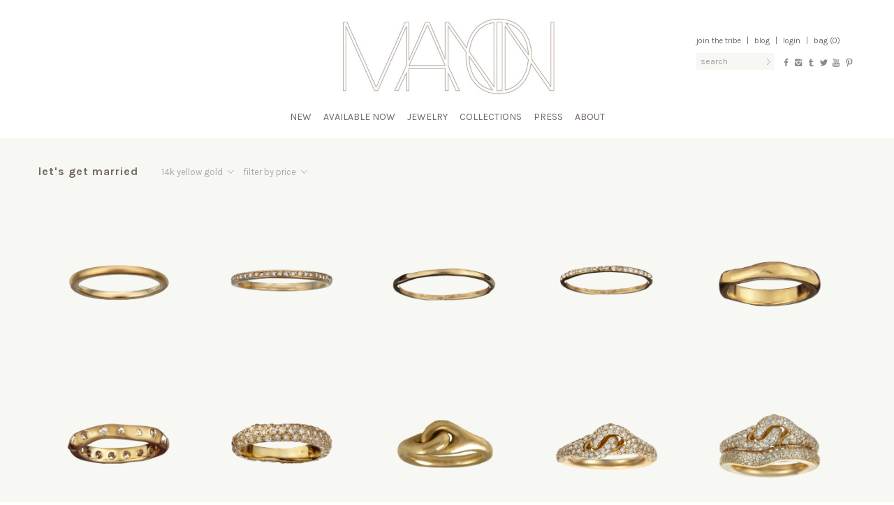

--- FILE ---
content_type: text/html; charset=UTF-8
request_url: https://manonjewelry.com/shop/c/collections/lets-get-married/?filter_material=36&max_price=10000000
body_size: 12596
content:
<!DOCTYPE html>
<html lang="en-US">
<head>
<meta charset="UTF-8" />
<meta http-equiv="X-UA-Compatible" content="IE=edge" >
<title>Let&#8217;s Get Married | Product Categories | manon jewelry</title>
<meta name="viewport" content="width=device-width, initial-scale=1.0">
<link rel="profile" href="http://gmpg.org/xfn/11" />
<meta name="description" content="one of a kind jewelry &#8211; sexy and confident, natural and wonderful, a celebration of body and spirit" />
<meta name="keywords" content="jewelry,manon,gold,silver,earings,bracelets,rings,necklaces,women,men" />
<meta name="robots" content="index, follow" />

<!-- icons -->
<link rel="shortcut icon" type="image/png" href="https://manonjewelry.com/favicon.png">
<link href="https://manonjewelry.com/apple-touch-icon.png" rel="apple-touch-icon" />
<link href="https://manonjewelry.com/apple-touch-icon-76x76.png" rel="apple-touch-icon" sizes="76x76" />
<link href="https://manonjewelry.com/apple-touch-icon-120x120.png" rel="apple-touch-icon" sizes="120x120" />
<link href="https://manonjewelry.com/apple-touch-icon-152x152.png" rel="apple-touch-icon" sizes="152x152" />

<link href='https://fonts.googleapis.com/css?family=Karla:400,700,700italic,400italic' rel='stylesheet' type='text/css'>
<!--[if lt IE 9]>
<script src="https://manonjewelry.com/wp-content/themes/manon2/js/html5shiv.js" type="text/javascript"></script>
<![endif]-->

<!-- open graph -->
<meta property="og:url" content="https://manonjewelry.com/shop/c/collections/lets-get-married/">
<meta property="og:title" content="
Let&#8217;s Get Married | Product Categories | manon jewelry">
<meta property="og:site_name" content="Manon Jewelry">
<meta property="og:description" content="one of a kind jewelry &#8211; sexy and confident, natural and wonderful, a celebration of body and spirit">
<meta property="og:type" content="website" />
<meta property="og:image" content="https://manonjewelry.com/wp-content/themes/manon2/meta/open-graph-image-01.jpg">
<meta property="og:image:type" content="image/jpg">
<meta property="og:image:width" content="800">
<meta property="og:image:height" content="600">

<meta property="og:image" content="https://manonjewelry.com/wp-content/themes/manon2/meta/open-graph-image-02.jpg">
<meta property="og:image:type" content="image/jpg">
<meta property="og:image:width" content="800">
<meta property="og:image:height" content="600">

<meta property="og:image" content="https://manonjewelry.com/wp-content/themes/manon2/meta/open-graph-image-03.jpg">
<meta property="og:image:type" content="image/jpg">
<meta property="og:image:width" content="800">
<meta property="og:image:height" content="600">

<meta property="og:image" content="https://manonjewelry.com/wp-content/themes/manon2/meta/open-graph-image-04.jpg">
<meta property="og:image:type" content="image/jpg">
<meta property="og:image:width" content="800">
<meta property="og:image:height" content="600">

<meta property="og:image" content="https://manonjewelry.com/wp-content/themes/manon2/meta/open-graph-image-05.jpg">
<meta property="og:image:type" content="image/jpg">
<meta property="og:image:width" content="800">
<meta property="og:image:height" content="600">

<script>
  (function(i,s,o,g,r,a,m){i['GoogleAnalyticsObject']=r;i[r]=i[r]||function(){
  (i[r].q=i[r].q||[]).push(arguments)},i[r].l=1*new Date();a=s.createElement(o),
  m=s.getElementsByTagName(o)[0];a.async=1;a.src=g;m.parentNode.insertBefore(a,m)
  })(window,document,'script','//www.google-analytics.com/analytics.js','ga');

  ga('create', 'UA-48680678-1', 'manonjewelry.com');
  ga('send', 'pageview');
</script>

<meta name='robots' content='max-image-preview:large' />
	<style>img:is([sizes="auto" i], [sizes^="auto," i]) { contain-intrinsic-size: 3000px 1500px }</style>
	<link rel='dns-prefetch' href='//www.google.com' />
<link rel='dns-prefetch' href='//ajax.googleapis.com' />
<link rel="alternate" type="application/rss+xml" title="manon jewelry &raquo; Feed" href="https://manonjewelry.com/feed/" />
<link rel="alternate" type="application/rss+xml" title="manon jewelry &raquo; Comments Feed" href="https://manonjewelry.com/comments/feed/" />
<link rel="alternate" type="application/rss+xml" title="manon jewelry &raquo; Let&#039;s Get Married Product Category Feed" href="https://manonjewelry.com/shop/c/collections/lets-get-married/feed/" />
<script type="text/javascript">
/* <![CDATA[ */
window._wpemojiSettings = {"baseUrl":"https:\/\/s.w.org\/images\/core\/emoji\/16.0.1\/72x72\/","ext":".png","svgUrl":"https:\/\/s.w.org\/images\/core\/emoji\/16.0.1\/svg\/","svgExt":".svg","source":{"concatemoji":"https:\/\/manonjewelry.com\/wp-includes\/js\/wp-emoji-release.min.js?ver=6.8.3"}};
/*! This file is auto-generated */
!function(s,n){var o,i,e;function c(e){try{var t={supportTests:e,timestamp:(new Date).valueOf()};sessionStorage.setItem(o,JSON.stringify(t))}catch(e){}}function p(e,t,n){e.clearRect(0,0,e.canvas.width,e.canvas.height),e.fillText(t,0,0);var t=new Uint32Array(e.getImageData(0,0,e.canvas.width,e.canvas.height).data),a=(e.clearRect(0,0,e.canvas.width,e.canvas.height),e.fillText(n,0,0),new Uint32Array(e.getImageData(0,0,e.canvas.width,e.canvas.height).data));return t.every(function(e,t){return e===a[t]})}function u(e,t){e.clearRect(0,0,e.canvas.width,e.canvas.height),e.fillText(t,0,0);for(var n=e.getImageData(16,16,1,1),a=0;a<n.data.length;a++)if(0!==n.data[a])return!1;return!0}function f(e,t,n,a){switch(t){case"flag":return n(e,"\ud83c\udff3\ufe0f\u200d\u26a7\ufe0f","\ud83c\udff3\ufe0f\u200b\u26a7\ufe0f")?!1:!n(e,"\ud83c\udde8\ud83c\uddf6","\ud83c\udde8\u200b\ud83c\uddf6")&&!n(e,"\ud83c\udff4\udb40\udc67\udb40\udc62\udb40\udc65\udb40\udc6e\udb40\udc67\udb40\udc7f","\ud83c\udff4\u200b\udb40\udc67\u200b\udb40\udc62\u200b\udb40\udc65\u200b\udb40\udc6e\u200b\udb40\udc67\u200b\udb40\udc7f");case"emoji":return!a(e,"\ud83e\udedf")}return!1}function g(e,t,n,a){var r="undefined"!=typeof WorkerGlobalScope&&self instanceof WorkerGlobalScope?new OffscreenCanvas(300,150):s.createElement("canvas"),o=r.getContext("2d",{willReadFrequently:!0}),i=(o.textBaseline="top",o.font="600 32px Arial",{});return e.forEach(function(e){i[e]=t(o,e,n,a)}),i}function t(e){var t=s.createElement("script");t.src=e,t.defer=!0,s.head.appendChild(t)}"undefined"!=typeof Promise&&(o="wpEmojiSettingsSupports",i=["flag","emoji"],n.supports={everything:!0,everythingExceptFlag:!0},e=new Promise(function(e){s.addEventListener("DOMContentLoaded",e,{once:!0})}),new Promise(function(t){var n=function(){try{var e=JSON.parse(sessionStorage.getItem(o));if("object"==typeof e&&"number"==typeof e.timestamp&&(new Date).valueOf()<e.timestamp+604800&&"object"==typeof e.supportTests)return e.supportTests}catch(e){}return null}();if(!n){if("undefined"!=typeof Worker&&"undefined"!=typeof OffscreenCanvas&&"undefined"!=typeof URL&&URL.createObjectURL&&"undefined"!=typeof Blob)try{var e="postMessage("+g.toString()+"("+[JSON.stringify(i),f.toString(),p.toString(),u.toString()].join(",")+"));",a=new Blob([e],{type:"text/javascript"}),r=new Worker(URL.createObjectURL(a),{name:"wpTestEmojiSupports"});return void(r.onmessage=function(e){c(n=e.data),r.terminate(),t(n)})}catch(e){}c(n=g(i,f,p,u))}t(n)}).then(function(e){for(var t in e)n.supports[t]=e[t],n.supports.everything=n.supports.everything&&n.supports[t],"flag"!==t&&(n.supports.everythingExceptFlag=n.supports.everythingExceptFlag&&n.supports[t]);n.supports.everythingExceptFlag=n.supports.everythingExceptFlag&&!n.supports.flag,n.DOMReady=!1,n.readyCallback=function(){n.DOMReady=!0}}).then(function(){return e}).then(function(){var e;n.supports.everything||(n.readyCallback(),(e=n.source||{}).concatemoji?t(e.concatemoji):e.wpemoji&&e.twemoji&&(t(e.twemoji),t(e.wpemoji)))}))}((window,document),window._wpemojiSettings);
/* ]]> */
</script>
<style id='wp-emoji-styles-inline-css' type='text/css'>

	img.wp-smiley, img.emoji {
		display: inline !important;
		border: none !important;
		box-shadow: none !important;
		height: 1em !important;
		width: 1em !important;
		margin: 0 0.07em !important;
		vertical-align: -0.1em !important;
		background: none !important;
		padding: 0 !important;
	}
</style>
<link rel='stylesheet' id='wp-block-library-css' href='https://manonjewelry.com/wp-includes/css/dist/block-library/style.min.css?ver=6.8.3' type='text/css' media='all' />
<style id='classic-theme-styles-inline-css' type='text/css'>
/*! This file is auto-generated */
.wp-block-button__link{color:#fff;background-color:#32373c;border-radius:9999px;box-shadow:none;text-decoration:none;padding:calc(.667em + 2px) calc(1.333em + 2px);font-size:1.125em}.wp-block-file__button{background:#32373c;color:#fff;text-decoration:none}
</style>
<style id='global-styles-inline-css' type='text/css'>
:root{--wp--preset--aspect-ratio--square: 1;--wp--preset--aspect-ratio--4-3: 4/3;--wp--preset--aspect-ratio--3-4: 3/4;--wp--preset--aspect-ratio--3-2: 3/2;--wp--preset--aspect-ratio--2-3: 2/3;--wp--preset--aspect-ratio--16-9: 16/9;--wp--preset--aspect-ratio--9-16: 9/16;--wp--preset--color--black: #000000;--wp--preset--color--cyan-bluish-gray: #abb8c3;--wp--preset--color--white: #ffffff;--wp--preset--color--pale-pink: #f78da7;--wp--preset--color--vivid-red: #cf2e2e;--wp--preset--color--luminous-vivid-orange: #ff6900;--wp--preset--color--luminous-vivid-amber: #fcb900;--wp--preset--color--light-green-cyan: #7bdcb5;--wp--preset--color--vivid-green-cyan: #00d084;--wp--preset--color--pale-cyan-blue: #8ed1fc;--wp--preset--color--vivid-cyan-blue: #0693e3;--wp--preset--color--vivid-purple: #9b51e0;--wp--preset--gradient--vivid-cyan-blue-to-vivid-purple: linear-gradient(135deg,rgba(6,147,227,1) 0%,rgb(155,81,224) 100%);--wp--preset--gradient--light-green-cyan-to-vivid-green-cyan: linear-gradient(135deg,rgb(122,220,180) 0%,rgb(0,208,130) 100%);--wp--preset--gradient--luminous-vivid-amber-to-luminous-vivid-orange: linear-gradient(135deg,rgba(252,185,0,1) 0%,rgba(255,105,0,1) 100%);--wp--preset--gradient--luminous-vivid-orange-to-vivid-red: linear-gradient(135deg,rgba(255,105,0,1) 0%,rgb(207,46,46) 100%);--wp--preset--gradient--very-light-gray-to-cyan-bluish-gray: linear-gradient(135deg,rgb(238,238,238) 0%,rgb(169,184,195) 100%);--wp--preset--gradient--cool-to-warm-spectrum: linear-gradient(135deg,rgb(74,234,220) 0%,rgb(151,120,209) 20%,rgb(207,42,186) 40%,rgb(238,44,130) 60%,rgb(251,105,98) 80%,rgb(254,248,76) 100%);--wp--preset--gradient--blush-light-purple: linear-gradient(135deg,rgb(255,206,236) 0%,rgb(152,150,240) 100%);--wp--preset--gradient--blush-bordeaux: linear-gradient(135deg,rgb(254,205,165) 0%,rgb(254,45,45) 50%,rgb(107,0,62) 100%);--wp--preset--gradient--luminous-dusk: linear-gradient(135deg,rgb(255,203,112) 0%,rgb(199,81,192) 50%,rgb(65,88,208) 100%);--wp--preset--gradient--pale-ocean: linear-gradient(135deg,rgb(255,245,203) 0%,rgb(182,227,212) 50%,rgb(51,167,181) 100%);--wp--preset--gradient--electric-grass: linear-gradient(135deg,rgb(202,248,128) 0%,rgb(113,206,126) 100%);--wp--preset--gradient--midnight: linear-gradient(135deg,rgb(2,3,129) 0%,rgb(40,116,252) 100%);--wp--preset--font-size--small: 13px;--wp--preset--font-size--medium: 20px;--wp--preset--font-size--large: 36px;--wp--preset--font-size--x-large: 42px;--wp--preset--spacing--20: 0.44rem;--wp--preset--spacing--30: 0.67rem;--wp--preset--spacing--40: 1rem;--wp--preset--spacing--50: 1.5rem;--wp--preset--spacing--60: 2.25rem;--wp--preset--spacing--70: 3.38rem;--wp--preset--spacing--80: 5.06rem;--wp--preset--shadow--natural: 6px 6px 9px rgba(0, 0, 0, 0.2);--wp--preset--shadow--deep: 12px 12px 50px rgba(0, 0, 0, 0.4);--wp--preset--shadow--sharp: 6px 6px 0px rgba(0, 0, 0, 0.2);--wp--preset--shadow--outlined: 6px 6px 0px -3px rgba(255, 255, 255, 1), 6px 6px rgba(0, 0, 0, 1);--wp--preset--shadow--crisp: 6px 6px 0px rgba(0, 0, 0, 1);}:where(.is-layout-flex){gap: 0.5em;}:where(.is-layout-grid){gap: 0.5em;}body .is-layout-flex{display: flex;}.is-layout-flex{flex-wrap: wrap;align-items: center;}.is-layout-flex > :is(*, div){margin: 0;}body .is-layout-grid{display: grid;}.is-layout-grid > :is(*, div){margin: 0;}:where(.wp-block-columns.is-layout-flex){gap: 2em;}:where(.wp-block-columns.is-layout-grid){gap: 2em;}:where(.wp-block-post-template.is-layout-flex){gap: 1.25em;}:where(.wp-block-post-template.is-layout-grid){gap: 1.25em;}.has-black-color{color: var(--wp--preset--color--black) !important;}.has-cyan-bluish-gray-color{color: var(--wp--preset--color--cyan-bluish-gray) !important;}.has-white-color{color: var(--wp--preset--color--white) !important;}.has-pale-pink-color{color: var(--wp--preset--color--pale-pink) !important;}.has-vivid-red-color{color: var(--wp--preset--color--vivid-red) !important;}.has-luminous-vivid-orange-color{color: var(--wp--preset--color--luminous-vivid-orange) !important;}.has-luminous-vivid-amber-color{color: var(--wp--preset--color--luminous-vivid-amber) !important;}.has-light-green-cyan-color{color: var(--wp--preset--color--light-green-cyan) !important;}.has-vivid-green-cyan-color{color: var(--wp--preset--color--vivid-green-cyan) !important;}.has-pale-cyan-blue-color{color: var(--wp--preset--color--pale-cyan-blue) !important;}.has-vivid-cyan-blue-color{color: var(--wp--preset--color--vivid-cyan-blue) !important;}.has-vivid-purple-color{color: var(--wp--preset--color--vivid-purple) !important;}.has-black-background-color{background-color: var(--wp--preset--color--black) !important;}.has-cyan-bluish-gray-background-color{background-color: var(--wp--preset--color--cyan-bluish-gray) !important;}.has-white-background-color{background-color: var(--wp--preset--color--white) !important;}.has-pale-pink-background-color{background-color: var(--wp--preset--color--pale-pink) !important;}.has-vivid-red-background-color{background-color: var(--wp--preset--color--vivid-red) !important;}.has-luminous-vivid-orange-background-color{background-color: var(--wp--preset--color--luminous-vivid-orange) !important;}.has-luminous-vivid-amber-background-color{background-color: var(--wp--preset--color--luminous-vivid-amber) !important;}.has-light-green-cyan-background-color{background-color: var(--wp--preset--color--light-green-cyan) !important;}.has-vivid-green-cyan-background-color{background-color: var(--wp--preset--color--vivid-green-cyan) !important;}.has-pale-cyan-blue-background-color{background-color: var(--wp--preset--color--pale-cyan-blue) !important;}.has-vivid-cyan-blue-background-color{background-color: var(--wp--preset--color--vivid-cyan-blue) !important;}.has-vivid-purple-background-color{background-color: var(--wp--preset--color--vivid-purple) !important;}.has-black-border-color{border-color: var(--wp--preset--color--black) !important;}.has-cyan-bluish-gray-border-color{border-color: var(--wp--preset--color--cyan-bluish-gray) !important;}.has-white-border-color{border-color: var(--wp--preset--color--white) !important;}.has-pale-pink-border-color{border-color: var(--wp--preset--color--pale-pink) !important;}.has-vivid-red-border-color{border-color: var(--wp--preset--color--vivid-red) !important;}.has-luminous-vivid-orange-border-color{border-color: var(--wp--preset--color--luminous-vivid-orange) !important;}.has-luminous-vivid-amber-border-color{border-color: var(--wp--preset--color--luminous-vivid-amber) !important;}.has-light-green-cyan-border-color{border-color: var(--wp--preset--color--light-green-cyan) !important;}.has-vivid-green-cyan-border-color{border-color: var(--wp--preset--color--vivid-green-cyan) !important;}.has-pale-cyan-blue-border-color{border-color: var(--wp--preset--color--pale-cyan-blue) !important;}.has-vivid-cyan-blue-border-color{border-color: var(--wp--preset--color--vivid-cyan-blue) !important;}.has-vivid-purple-border-color{border-color: var(--wp--preset--color--vivid-purple) !important;}.has-vivid-cyan-blue-to-vivid-purple-gradient-background{background: var(--wp--preset--gradient--vivid-cyan-blue-to-vivid-purple) !important;}.has-light-green-cyan-to-vivid-green-cyan-gradient-background{background: var(--wp--preset--gradient--light-green-cyan-to-vivid-green-cyan) !important;}.has-luminous-vivid-amber-to-luminous-vivid-orange-gradient-background{background: var(--wp--preset--gradient--luminous-vivid-amber-to-luminous-vivid-orange) !important;}.has-luminous-vivid-orange-to-vivid-red-gradient-background{background: var(--wp--preset--gradient--luminous-vivid-orange-to-vivid-red) !important;}.has-very-light-gray-to-cyan-bluish-gray-gradient-background{background: var(--wp--preset--gradient--very-light-gray-to-cyan-bluish-gray) !important;}.has-cool-to-warm-spectrum-gradient-background{background: var(--wp--preset--gradient--cool-to-warm-spectrum) !important;}.has-blush-light-purple-gradient-background{background: var(--wp--preset--gradient--blush-light-purple) !important;}.has-blush-bordeaux-gradient-background{background: var(--wp--preset--gradient--blush-bordeaux) !important;}.has-luminous-dusk-gradient-background{background: var(--wp--preset--gradient--luminous-dusk) !important;}.has-pale-ocean-gradient-background{background: var(--wp--preset--gradient--pale-ocean) !important;}.has-electric-grass-gradient-background{background: var(--wp--preset--gradient--electric-grass) !important;}.has-midnight-gradient-background{background: var(--wp--preset--gradient--midnight) !important;}.has-small-font-size{font-size: var(--wp--preset--font-size--small) !important;}.has-medium-font-size{font-size: var(--wp--preset--font-size--medium) !important;}.has-large-font-size{font-size: var(--wp--preset--font-size--large) !important;}.has-x-large-font-size{font-size: var(--wp--preset--font-size--x-large) !important;}
:where(.wp-block-post-template.is-layout-flex){gap: 1.25em;}:where(.wp-block-post-template.is-layout-grid){gap: 1.25em;}
:where(.wp-block-columns.is-layout-flex){gap: 2em;}:where(.wp-block-columns.is-layout-grid){gap: 2em;}
:root :where(.wp-block-pullquote){font-size: 1.5em;line-height: 1.6;}
</style>
<link rel='stylesheet' id='bootstrap_css-css' href='https://manonjewelry.com/wp-content/themes/manon2/bootstrap/css/bootstrap.min.css?ver=2.3.2' type='text/css' media='all' />
<link rel='stylesheet' id='bootstrap_responsive_css-css' href='https://manonjewelry.com/wp-content/themes/manon2/bootstrap/css/bootstrap-responsive.min.css?ver=2.3.2' type='text/css' media='all' />
<link rel='stylesheet' id='fontello_css-css' href='https://manonjewelry.com/wp-content/themes/manon2/fontello/css/fontello.css?ver=1.0' type='text/css' media='all' />
<link rel='stylesheet' id='theme_css-css' href='https://manonjewelry.com/wp-content/themes/manon2/style.css?ver=1.2' type='text/css' media='all' />
<link rel='stylesheet' id='manon_chosen_style-css' href='https://manonjewelry.com/wp-content/plugins/woocommerce/assets/css/chosen.css?ver=3.6' type='text/css' media='all' />
<script type="text/javascript" src="//ajax.googleapis.com/ajax/libs/jquery/1.11.1/jquery.min.js?ver=1.11.1" id="jquery-js"></script>
<script type="text/javascript">
	!function(){var analytics=window.analytics=window.analytics||[];if(analytics.invoked)window.console&&console.error&&console.error("Segment snippet included twice.");else{analytics.invoked=!0;analytics.methods=["trackSubmit","trackClick","trackLink","trackForm","pageview","identify","group","track","ready","alias","page","once","off","on"];analytics.factory=function(t){return function(){var e=Array.prototype.slice.call(arguments);e.unshift(t);analytics.push(e);return analytics}};for(var t=0;t<analytics.methods.length;t++){var e=analytics.methods[t];analytics[e]=analytics.factory(e)}analytics.load=function(t){var e=document.createElement("script");e.type="text/javascript";e.async=!0;e.src=("https:"===document.location.protocol?"https://":"http://")+"cdn.segment.com/analytics.js/v1/"+t+"/analytics.min.js";var n=document.getElementsByTagName("script")[0];n.parentNode.insertBefore(e,n)};analytics.SNIPPET_VERSION="3.0.0";
		window.analytics.load("uempcf1nfa");
	window.analytics.page();
	  }}();
</script>
<link rel="https://api.w.org/" href="https://manonjewelry.com/wp-json/" /><link rel="EditURI" type="application/rsd+xml" title="RSD" href="https://manonjewelry.com/xmlrpc.php?rsd" />
<link rel="alternate" type="application/rss+xml"  title="New products added to Let%27s+Get+Married" href="https://manonjewelry.com/shop/feed/?product_cat=lets-get-married" /></head>

<body class="archive tax-product_cat term-lets-get-married term-31 wp-theme-manon2 woocommerce woocommerce-page">


<div id="top">

	<header id="masthead" role="banner">

	
		<div class="container">
			<div class="hgroup">
				<div id="site-title"><span><a href="https://manonjewelry.com/" title="manon jewelry" rel="home">
					<img src="https://manonjewelry.com/wp-content/themes/manon2/img/manon-logo.jpg" alt="manon jewelry"></a></span></div>
			</div><!-- hgroup -->
			<div id="account-nav" class="clearfix">
				<div class="links">
					<a href="https://manonjewelry.com/mailing-list/">Join the Tribe</a>  <span class="pipe">|</span>
					<a href="http://manonnyc.tumblr.com/" target="_blank">Blog</a> <span class="pipe">|</span>
					<a href="https://manonjewelry.com/login/" >Login</a> <span class="pipe">|</span> 					
	Bag (0)

					<div id="mini-cart-list" style="display:none">
						<div class="arrow"></div>
						

<ul class="cart_list product_list_widget ">

	
		<li class="empty">No products in the bag.</li>

	
</ul><!-- end product list -->


						<div class="buttons-alt"><a href="https://manonjewelry.com/cart" class="btn btn-dark">view bag</a></div>
					</div>
				</div>
				<div class="searchform-wrapper">
					
<form role="search" method="get" id="searchform" action="https://manonjewelry.com/">
    <div class="input-append"><label class="assistive-text" for="s">Search for:</label>
        <input type="text" value="" name="s" id="s" placeholder="Search" />
        <button class="btn" id="searchsubmit" type="submit">Search</button>
    </div>
</form>
				</div>
				<div class="social clearfix">
										<div class="social-icon"><a href="http://www.facebook.com/ManonNYC" target="_blank" title="facebook"><i class="icon-facebook"></i></a></div>
					<div class="social-icon"><a href="http://instagram.com/manon" target="_blank" title="instagram"><i class="icon-instagram"></i></a></div>
					<div class="social-icon"><a href="http://manonnyc.tumblr.com/" target="_blank" title="tumblr"><i class="icon-tumblr"></i></a></div>
					<div class="social-icon"><a href="http://twitter.com/ManonNYC" target="_blank" title="twitter"><i class="icon-twitter"></i></a></div>
					<div class="social-icon"><a href="http://www.youtube.com/user/manonjewelrynyc" target="_blank" title="youtube"><i class="icon-youtube"></i></a></div>
	        <div class="social-icon"><a href="http://www.pinterest.com/manonnyc/" target="_blank" title="pinterest"><i class="icon-pinterest"></i></a></div>
				</div>
			</div>
		</div><!-- .container -->
	</header><!-- #masthead -->

	<a class="assistive-text" href="#content" title="Skip to content">Skip to content</a>
	<nav class="navbar" role="navigation">
		<div class="navbar-inner">
			<div class="container">
								<div class="menu-primary-menu-container"><ul id="menu-primary-menu" class="nav "><li id="menu-item-17098" class="menu-item menu-item-type-custom menu-item-object-custom menu-item-17098"><a href="https://manonjewelry.com/shop/c/new/?filter_material=36">New</a></li>
<li id="menu-item-15871" class="menu-item menu-item-type-taxonomy menu-item-object-product_cat menu-item-15871"><a href="https://manonjewelry.com/shop/c/featured/available-now/">Available Now</a></li>
<li id="menu-item-21" class="menu-item menu-item-type-taxonomy menu-item-object-product_cat menu-item-has-children dropdown menu-item-21"><a class="dropdown-toggle" data-toggle="dropdown" href="https://manonjewelry.com/shop/c/jewelry/">Jewelry <b class="caret"></b></a>
<ul class="dropdown-menu">
	<li id="menu-item-12864" class="menu-item menu-item-type-custom menu-item-object-custom menu-item-12864"><a href="https://manonjewelry.com/shop/c/jewelry/bracelets/?filter_material=36">Bracelets</a></li>
	<li id="menu-item-12865" class="menu-item menu-item-type-custom menu-item-object-custom menu-item-12865"><a href="https://manonjewelry.com/shop/c/jewelry/earrings/?filter_material=36">Earrings</a></li>
	<li id="menu-item-12867" class="menu-item menu-item-type-custom menu-item-object-custom menu-item-12867"><a href="https://manonjewelry.com/shop/c/jewelry/rings/?filter_material=36">Rings</a></li>
	<li id="menu-item-12866" class="menu-item menu-item-type-custom menu-item-object-custom menu-item-12866"><a href="https://manonjewelry.com/shop/c/jewelry/necklaces/?filter_material=36">Necklaces</a></li>
	<li id="menu-item-12863" class="menu-item menu-item-type-custom menu-item-object-custom menu-item-12863"><a href="https://manonjewelry.com/shop/c/jewelry/body/?filter_material=36">Body</a></li>
	<li id="menu-item-14498" class="menu-item menu-item-type-custom menu-item-object-custom menu-item-14498"><a href="https://manonjewelry.com/shop/c/jewelry/anklets/?filter_material=36">Anklets</a></li>
	<li id="menu-item-12868" class="menu-item menu-item-type-custom menu-item-object-custom menu-item-12868"><a href="https://manonjewelry.com/shop/c/jewelry/mens/?filter_material=36">Men</a></li>
	<li id="menu-item-12869" class="menu-item menu-item-type-custom menu-item-object-custom menu-item-12869"><a href="https://manonjewelry.com/shop/c/jewelry/kids/?filter_material=36">Kids</a></li>
	<li id="menu-item-14966" class="menu-item menu-item-type-custom menu-item-object-custom menu-item-14966"><a href="https://manonjewelry.com/shop/c/jewelry/accessories/?filter_material=39">Accessories</a></li>
</ul>
</li>
<li id="menu-item-19" class="menu-item menu-item-type-taxonomy menu-item-object-product_cat current-product_cat-ancestor menu-item-has-children dropdown menu-item-19"><a class="dropdown-toggle" data-toggle="dropdown" href="https://manonjewelry.com/shop/c/collections/">Collections <b class="caret"></b></a>
<ul class="dropdown-menu">
	<li id="menu-item-17083" class="menu-item menu-item-type-custom menu-item-object-custom menu-item-17083"><a href="https://manonjewelry.com/shop/c/collections/dragons/?filter_material=36">Dragons</a></li>
	<li id="menu-item-15570" class="menu-item menu-item-type-custom menu-item-object-custom menu-item-15570"><a href="https://manonjewelry.com/shop/c/collections/celestial/?filter_material=36">Celestial</a></li>
	<li id="menu-item-12852" class="menu-item menu-item-type-custom menu-item-object-custom menu-item-12852"><a href="https://manonjewelry.com/shop/c/collections/feathers/?filter_material=36">Feathers</a></li>
	<li id="menu-item-14443" class="menu-item menu-item-type-custom menu-item-object-custom menu-item-14443"><a href="https://manonjewelry.com/shop/c/collections/feathers-pave/?filter_material=36&#038;query_type_material=or">Feathers Pavé</a></li>
	<li id="menu-item-12853" class="menu-item menu-item-type-custom menu-item-object-custom menu-item-12853"><a href="https://manonjewelry.com/shop/c/collections/snakes/?filter_material=36">Snakes</a></li>
	<li id="menu-item-12854" class="menu-item menu-item-type-custom menu-item-object-custom menu-item-12854"><a href="https://manonjewelry.com/shop/c/collections/birds/?filter_material=36">Birds</a></li>
	<li id="menu-item-12855" class="menu-item menu-item-type-custom menu-item-object-custom menu-item-12855"><a href="https://manonjewelry.com/shop/c/collections/classics/?filter_material=36">Classics</a></li>
	<li id="menu-item-12857" class="menu-item menu-item-type-custom menu-item-object-custom menu-item-12857"><a href="https://manonjewelry.com/shop/c/collections/warrior/?filter_material=36">Warrior</a></li>
	<li id="menu-item-12860" class="menu-item menu-item-type-custom menu-item-object-custom menu-item-12860"><a href="https://manonjewelry.com/shop/c/collections/delicates/?filter_material=36">Delicates</a></li>
	<li id="menu-item-13959" class="menu-item menu-item-type-custom menu-item-object-custom menu-item-13959"><a href="https://manonjewelry.com/shop/c/collections/lets-get-married/?filter_material=36&#038;query_type_material=or">Let&#8217;s Get Married</a></li>
</ul>
</li>
<li id="menu-item-105" class="menu-item menu-item-type-custom menu-item-object-custom menu-item-has-children dropdown menu-item-105"><a class="dropdown-toggle" data-toggle="dropdown" href="https://manonjewelry.com/press/">Press <b class="caret"></b></a>
<ul class="dropdown-menu">
	<li id="menu-item-132" class="menu-item menu-item-type-taxonomy menu-item-object-base_press_category menu-item-132"><a href="https://manonjewelry.com/press-cat/celebrities/">Celebrities</a></li>
	<li id="menu-item-134" class="menu-item menu-item-type-taxonomy menu-item-object-base_press_category menu-item-134"><a href="https://manonjewelry.com/press-cat/publications/">Publications</a></li>
	<li id="menu-item-16977" class="menu-item menu-item-type-custom menu-item-object-custom menu-item-16977"><a href="https://manonjewelry.com/press-cat/charity/">Charity</a></li>
	<li id="menu-item-377" class="menu-item menu-item-type-taxonomy menu-item-object-base_press_category menu-item-377"><a href="https://manonjewelry.com/press-cat/campaigns/">Campaigns</a></li>
</ul>
</li>
<li id="menu-item-2587" class="menu-item menu-item-type-post_type menu-item-object-page menu-item-has-children dropdown menu-item-2587"><a class="dropdown-toggle" data-toggle="dropdown" href="https://manonjewelry.com/about-2/">About <b class="caret"></b></a>
<ul class="dropdown-menu">
	<li id="menu-item-93" class="menu-item menu-item-type-post_type menu-item-object-page menu-item-93"><a href="https://manonjewelry.com/bio/">Bio</a></li>
	<li id="menu-item-92" class="menu-item menu-item-type-post_type menu-item-object-page menu-item-92"><a href="https://manonjewelry.com/philosophy/">Philosophy</a></li>
	<li id="menu-item-95" class="menu-item menu-item-type-post_type menu-item-object-page menu-item-95"><a href="https://manonjewelry.com/contact/">Contact</a></li>
	<li id="menu-item-15512" class="menu-item menu-item-type-post_type menu-item-object-page menu-item-15512"><a href="https://manonjewelry.com/stores/">Stores</a></li>
</ul>
</li>
</ul></div>			</div>
		</div>
	</nav><!-- #navbar -->
	<div id="dropdown-back"></div>
	<div class="hero-image"></div><!-- for about pages -->

</div><!-- #top -->


<div id="middle">

<div id="page" class="container hfeed site">
	<div id="main" class="clearfix">

	<div id="primary"><div id="content" role="main"><nav class="woocommerce-breadcrumb" ><a class="home" href="https://manonjewelry.com">Home</a> &#47; <a href="https://manonjewelry.com/shop/c/collections/">Collections</a> &#47; Let&#039;s Get Married</nav>
				
			
			<h1 class="page-title"><a href="/shop/c/collections/lets-get-married/">Let's Get Married</a></h1>

				
  <div id="material-filter" class="product-filter dropdown">
    <a class="dropdown-toggle" data-toggle="dropdown" href="#">material</a>
    <ul class="dropdown-menu"><li class="all""><a title="view all" href="https://manonjewelry.com/shop/c/collections/lets-get-married/?max_price=10000000" data-termname="filter by material">All</a></li><li ><a href="https://manonjewelry.com/shop/c/collections/lets-get-married/?max_price=10000000&#038;filter_material=38" data-termname="14k rose gold">14k rose gold</a></li><li ><a href="https://manonjewelry.com/shop/c/collections/lets-get-married/?max_price=10000000&#038;filter_material=37#038;filter_material=38" data-termname="14k white gold">14k white gold</a></li><li class="active"><a href="https://manonjewelry.com/shop/c/collections/lets-get-married/?max_price=10000000&#038;filter_material=36#038;filter_material=37#038;filter_material=38" data-termname="14k yellow gold">14k yellow gold</a></li><li ><a href="https://manonjewelry.com/shop/c/collections/lets-get-married/?max_price=10000000&#038;filter_material=39#038;filter_material=40#038;filter_material=36#038;filter_material=37#038;filter_material=38" data-termname="sterling silver">sterling silver</a></li></ul>  </div>
	
	<div id="price-filter" class="product-filter dropdown">
    <a class="dropdown-toggle" data-toggle="dropdown" href="#">price</a>
    <ul class="dropdown-menu"><li class="active all"><a title="view all" href="https://manonjewelry.com/shop/c/collections/lets-get-married/?filter_material=36" data-termname="filter by price">All</a></li><li ><a href="https://manonjewelry.com/shop/c/collections/lets-get-married/?filter_material=36&#038;max_price=500#038;min_price=0" data-termname="$0-$500">$0-$500</a></li><li ><a href="https://manonjewelry.com/shop/c/collections/lets-get-married/?filter_material=36&#038;max_price=1000#038;min_price=501#038;max_price=500#038;min_price=0" data-termname="$501-$1,000">$501-$1,000</a></li><li ><a href="https://manonjewelry.com/shop/c/collections/lets-get-married/?filter_material=36&#038;max_price=5000#038;min_price=1001#038;max_price=1000#038;min_price=501#038;max_price=500#038;min_price=0" data-termname="$1,001-$5,000">$1,001-$5,000</a></li><li ><a href="https://manonjewelry.com/shop/c/collections/lets-get-married/?filter_material=36&#038;max_price=10000000#038;min_price=5001#038;max_price=5000#038;min_price=1001#038;max_price=1000#038;min_price=501#038;max_price=500#038;min_price=0" data-termname="$5,000 & up">$5,001 & up</a></li></ul>  </div>
		
									
		
		
			
			<ul class="products clearfix">
				
								
				
					<li class="first item post-4641 product type-product status-publish has-post-thumbnail product_cat-classics product_cat-delicates product_cat-lets-get-married product_cat-rings pa_material-14k-yellow-gold pa_ring-size-4-half pa_ring-size-84 pa_ring-size-5-half pa_ring-size-86 pa_ring-size-6-half pa_ring-size-88 pa_ring-size-7-half pa_ring-size-524 pa_ring-size-8-half taxable shipping-taxable purchasable product-type-variable product-cat-classics product-cat-delicates product-cat-lets-get-married product-cat-rings instock">

	
	<a href="https://manonjewelry.com/product/stack-ring-in-14k-yellow-gold/?pcc=lets-get-married">

		<img class="attachment-shop_catalog wp-post-image" src="https://manonjewelry.com/wp-content/themes/manon2/img/loading-170-tan.gif" data-src="https://manonjewelry.com/wp-content/uploads/2013/10/R-stack-ring-still-ya-170x170.png" height="150" width="150" alt="Stack Ring" /> 		
		
		<div class="secondary-featured-image"><img width="170" height="170" src="https://manonjewelry.com/wp-content/uploads/2013/10/R-stack-ring-onfig-2-170x170.png" class="attachment-shop_catalog size-shop_catalog" alt="" decoding="async" srcset="https://manonjewelry.com/wp-content/uploads/2013/10/R-stack-ring-onfig-2-170x170.png 170w, https://manonjewelry.com/wp-content/uploads/2013/10/R-stack-ring-onfig-2-370x370.png 370w, https://manonjewelry.com/wp-content/uploads/2013/10/R-stack-ring-onfig-2-600x600.png 600w, https://manonjewelry.com/wp-content/uploads/2013/10/R-stack-ring-onfig-2-90x90.png 90w, https://manonjewelry.com/wp-content/uploads/2013/10/R-stack-ring-onfig-2.png 800w" sizes="(max-width: 170px) 100vw, 170px" /></div>				
		<div class="product-info">
		
			<h3>Stack Ring</h3>
			
						
			<div class="shown-in">
				 				 14k yellow gold			</div> 
			
	
			
	<span class="price"><span class="amount">&#36;385</span>&ndash;<span class="amount">&#36;495</span></span>
			
						
		</div><!-- .product-info -->
		
	</a>

	
</li>

				
					<li class="item post-4705 product type-product status-publish has-post-thumbnail product_cat-classics product_cat-delicates product_cat-lets-get-married product_cat-rings pa_material-14k-yellow-gold pa_ring-size-4-half pa_ring-size-84 pa_ring-size-5-half pa_ring-size-86 pa_ring-size-6-half pa_ring-size-88 pa_ring-size-7-half pa_ring-size-524 pa_ring-size-8-half taxable shipping-taxable purchasable product-type-variable product-cat-classics product-cat-delicates product-cat-lets-get-married product-cat-rings instock">

	
	<a href="https://manonjewelry.com/product/stack-ring-pave-in-14k-yellow-gold/?pcc=lets-get-married">

		<img class="attachment-shop_catalog wp-post-image" src="https://manonjewelry.com/wp-content/themes/manon2/img/loading-170-tan.gif" data-src="https://manonjewelry.com/wp-content/uploads/2013/10/R-stack-ring-pave-still-y1-170x170.png" height="150" width="150" alt="Stack Ring Pavé" /> 		
		
		<div class="secondary-featured-image"><img width="170" height="170" src="https://manonjewelry.com/wp-content/uploads/2013/10/R-stack-ring-pave-onfig-2-170x170.png" class="attachment-shop_catalog size-shop_catalog" alt="" decoding="async" loading="lazy" srcset="https://manonjewelry.com/wp-content/uploads/2013/10/R-stack-ring-pave-onfig-2-170x170.png 170w, https://manonjewelry.com/wp-content/uploads/2013/10/R-stack-ring-pave-onfig-2-370x370.png 370w, https://manonjewelry.com/wp-content/uploads/2013/10/R-stack-ring-pave-onfig-2-600x600.png 600w, https://manonjewelry.com/wp-content/uploads/2013/10/R-stack-ring-pave-onfig-2-90x90.png 90w, https://manonjewelry.com/wp-content/uploads/2013/10/R-stack-ring-pave-onfig-2.png 800w" sizes="auto, (max-width: 170px) 100vw, 170px" /></div>				
		<div class="product-info">
		
			<h3>Stack Ring Pavé</h3>
			
						
			<div class="shown-in">
				 				 14k yellow gold			</div> 
			
	
			
	<span class="price"><span class="amount">&#36;1,525</span>&ndash;<span class="amount">&#36;1,870</span></span>
			
						
		</div><!-- .product-info -->
		
	</a>

	
</li>

				
					<li class="item post-4679 product type-product status-publish has-post-thumbnail product_cat-classics product_cat-lets-get-married product_cat-rings pa_material-14k-yellow-gold pa_ring-size-4-half pa_ring-size-84 pa_ring-size-5-half pa_ring-size-86 pa_ring-size-6-half pa_ring-size-88 pa_ring-size-7-half pa_ring-size-524 pa_ring-size-8-half taxable shipping-taxable purchasable product-type-variable product-cat-classics product-cat-lets-get-married product-cat-rings instock">

	
	<a href="https://manonjewelry.com/product/stack-ring-hammered-in-14k-yellow-gold/?pcc=lets-get-married">

		<img class="attachment-shop_catalog wp-post-image" src="https://manonjewelry.com/wp-content/themes/manon2/img/loading-170-tan.gif" data-src="https://manonjewelry.com/wp-content/uploads/2013/10/R-Stack_Ring_Hammered1_y-170x170.png" height="150" width="150" alt="Stack Ring Hammered" /> 		
		
		<div class="secondary-featured-image"><img width="170" height="170" src="https://manonjewelry.com/wp-content/uploads/2013/10/R-stack-ring-hammered-onfig-newest2-170x170.png" class="attachment-shop_catalog size-shop_catalog" alt="" decoding="async" loading="lazy" srcset="https://manonjewelry.com/wp-content/uploads/2013/10/R-stack-ring-hammered-onfig-newest2-170x170.png 170w, https://manonjewelry.com/wp-content/uploads/2013/10/R-stack-ring-hammered-onfig-newest2-370x370.png 370w, https://manonjewelry.com/wp-content/uploads/2013/10/R-stack-ring-hammered-onfig-newest2-600x600.png 600w, https://manonjewelry.com/wp-content/uploads/2013/10/R-stack-ring-hammered-onfig-newest2-90x90.png 90w, https://manonjewelry.com/wp-content/uploads/2013/10/R-stack-ring-hammered-onfig-newest2.png 800w" sizes="auto, (max-width: 170px) 100vw, 170px" /></div>				
		<div class="product-info">
		
			<h3>Stack Ring Hammered</h3>
			
						
			<div class="shown-in">
				 				 14k yellow gold			</div> 
			
	
			
	<span class="price"><span class="amount">&#36;230</span></span>
			
						
		</div><!-- .product-info -->
		
	</a>

	
</li>

				
					<li class="last item post-4693 product type-product status-publish has-post-thumbnail product_cat-classics product_cat-lets-get-married product_cat-rings pa_material-14k-yellow-gold pa_ring-size-4-half pa_ring-size-84 pa_ring-size-5-half pa_ring-size-86 pa_ring-size-6-half pa_ring-size-88 pa_ring-size-7-half pa_ring-size-524 pa_ring-size-8-half taxable shipping-taxable purchasable product-type-variable product-cat-classics product-cat-lets-get-married product-cat-rings instock">

	
	<a href="https://manonjewelry.com/product/stack-ring-hammered-pave-in-14k-yellow-gold/?pcc=lets-get-married">

		<img class="attachment-shop_catalog wp-post-image" src="https://manonjewelry.com/wp-content/themes/manon2/img/loading-170-tan.gif" data-src="https://manonjewelry.com/wp-content/uploads/2013/10/R-Stack_Ring_Hammered_Pave_y-170x170.png" height="150" width="150" alt="Stack Ring Hammered Pavé" /> 		
		
		<div class="secondary-featured-image"><img width="170" height="170" src="https://manonjewelry.com/wp-content/uploads/2013/10/R-stack-ring-hammered-pave-onfig-new-170x170.png" class="attachment-shop_catalog size-shop_catalog" alt="" decoding="async" loading="lazy" srcset="https://manonjewelry.com/wp-content/uploads/2013/10/R-stack-ring-hammered-pave-onfig-new-170x170.png 170w, https://manonjewelry.com/wp-content/uploads/2013/10/R-stack-ring-hammered-pave-onfig-new-370x370.png 370w, https://manonjewelry.com/wp-content/uploads/2013/10/R-stack-ring-hammered-pave-onfig-new-600x600.png 600w, https://manonjewelry.com/wp-content/uploads/2013/10/R-stack-ring-hammered-pave-onfig-new-90x90.png 90w, https://manonjewelry.com/wp-content/uploads/2013/10/R-stack-ring-hammered-pave-onfig-new.png 800w" sizes="auto, (max-width: 170px) 100vw, 170px" /></div>				
		<div class="product-info">
		
			<h3>Stack Ring Hammered Pavé</h3>
			
						
			<div class="shown-in">
				 				 14k yellow gold			</div> 
			
	
			
	<span class="price"><span class="amount">&#36;1,355</span>&ndash;<span class="amount">&#36;1,475</span></span>
			
						
		</div><!-- .product-info -->
		
	</a>

	
</li>

				
					<li class="first item post-4481 product type-product status-publish has-post-thumbnail product_cat-classics product_cat-lets-get-married product_cat-rings pa_material-14k-yellow-gold pa_ring-size-4-half pa_ring-size-84 pa_ring-size-5-half pa_ring-size-86 pa_ring-size-6-half pa_ring-size-88 pa_ring-size-7-half pa_ring-size-524 pa_ring-size-8-half taxable shipping-taxable purchasable product-type-variable product-cat-classics product-cat-lets-get-married product-cat-rings instock">

	
	<a href="https://manonjewelry.com/product/ocean-ring-in-14k-yellow-gold/?pcc=lets-get-married">

		<img class="attachment-shop_catalog wp-post-image" src="https://manonjewelry.com/wp-content/themes/manon2/img/loading-170-tan.gif" data-src="https://manonjewelry.com/wp-content/uploads/2013/10/R-Ocean_Ring_y-170x170.png" height="150" width="150" alt="Ocean Ring" /> 		
		
		<div class="secondary-featured-image"><img width="170" height="170" src="https://manonjewelry.com/wp-content/uploads/2013/10/R-ocean-ring-onfig-new2-170x170.png" class="attachment-shop_catalog size-shop_catalog" alt="" decoding="async" loading="lazy" srcset="https://manonjewelry.com/wp-content/uploads/2013/10/R-ocean-ring-onfig-new2-170x170.png 170w, https://manonjewelry.com/wp-content/uploads/2013/10/R-ocean-ring-onfig-new2-370x370.png 370w, https://manonjewelry.com/wp-content/uploads/2013/10/R-ocean-ring-onfig-new2-600x600.png 600w, https://manonjewelry.com/wp-content/uploads/2013/10/R-ocean-ring-onfig-new2-90x90.png 90w, https://manonjewelry.com/wp-content/uploads/2013/10/R-ocean-ring-onfig-new2.png 800w" sizes="auto, (max-width: 170px) 100vw, 170px" /></div>				
		<div class="product-info">
		
			<h3>Ocean Ring</h3>
			
						
			<div class="shown-in">
				 				 14k yellow gold			</div> 
			
	
			
	<span class="price"><span class="amount">&#36;925</span></span>
			
						
		</div><!-- .product-info -->
		
	</a>

	
</li>

				
					<li class="item post-4495 product type-product status-publish has-post-thumbnail product_cat-classics product_cat-lets-get-married product_cat-rings pa_material-14k-yellow-gold pa_ring-size-4-half pa_ring-size-84 pa_ring-size-5-half pa_ring-size-86 pa_ring-size-6-half pa_ring-size-88 pa_ring-size-7-half pa_ring-size-524 pa_ring-size-8-half taxable shipping-taxable purchasable product-type-variable product-cat-classics product-cat-lets-get-married product-cat-rings instock">

	
	<a href="https://manonjewelry.com/product/ocean-ring-eternity-in-14k-yellow-gold/?pcc=lets-get-married">

		<img class="attachment-shop_catalog wp-post-image" src="https://manonjewelry.com/wp-content/themes/manon2/img/loading-170-tan.gif" data-src="https://manonjewelry.com/wp-content/uploads/2013/10/R-Ocean_Ring_Eternity_y-170x170.png" height="150" width="150" alt="Ocean Ring Eternity" /> 		
		
		<div class="secondary-featured-image"><img width="170" height="170" src="https://manonjewelry.com/wp-content/uploads/2013/11/R-ocean-ring-eternity-onfig-new-170x170.png" class="attachment-shop_catalog size-shop_catalog" alt="" decoding="async" loading="lazy" srcset="https://manonjewelry.com/wp-content/uploads/2013/11/R-ocean-ring-eternity-onfig-new-170x170.png 170w, https://manonjewelry.com/wp-content/uploads/2013/11/R-ocean-ring-eternity-onfig-new-370x370.png 370w, https://manonjewelry.com/wp-content/uploads/2013/11/R-ocean-ring-eternity-onfig-new-600x600.png 600w, https://manonjewelry.com/wp-content/uploads/2013/11/R-ocean-ring-eternity-onfig-new-90x90.png 90w, https://manonjewelry.com/wp-content/uploads/2013/11/R-ocean-ring-eternity-onfig-new.png 800w" sizes="auto, (max-width: 170px) 100vw, 170px" /></div>				
		<div class="product-info">
		
			<h3>Ocean Ring Eternity</h3>
			
						
			<div class="shown-in">
				 				 14k yellow gold			</div> 
			
	
			
	<span class="price"><span class="amount">&#36;2,090</span>&ndash;<span class="amount">&#36;2,440</span></span>
			
						
		</div><!-- .product-info -->
		
	</a>

	
</li>

				
					<li class="item post-4521 product type-product status-publish has-post-thumbnail product_cat-classics product_cat-lets-get-married product_cat-rings pa_material-14k-yellow-gold pa_ring-size-4-half pa_ring-size-84 pa_ring-size-5-half pa_ring-size-86 pa_ring-size-6-half pa_ring-size-88 pa_ring-size-7-half pa_ring-size-524 pa_ring-size-8-half taxable shipping-taxable purchasable product-type-variable product-cat-classics product-cat-lets-get-married product-cat-rings instock">

	
	<a href="https://manonjewelry.com/product/ocean-ring-pave-in-14k-yellow-gold/?pcc=lets-get-married">

		<img class="attachment-shop_catalog wp-post-image" src="https://manonjewelry.com/wp-content/themes/manon2/img/loading-170-tan.gif" data-src="https://manonjewelry.com/wp-content/uploads/2013/10/R-Ocean_Ring_Pave-still-new-170x170.png" height="150" width="150" alt="Ocean Ring Pavé" /> 		
		
		<div class="secondary-featured-image"><img width="170" height="170" src="https://manonjewelry.com/wp-content/uploads/2013/10/R-ocean-ring-pave-onfig-new2-170x170.png" class="attachment-shop_catalog size-shop_catalog" alt="" decoding="async" loading="lazy" srcset="https://manonjewelry.com/wp-content/uploads/2013/10/R-ocean-ring-pave-onfig-new2-170x170.png 170w, https://manonjewelry.com/wp-content/uploads/2013/10/R-ocean-ring-pave-onfig-new2-370x370.png 370w, https://manonjewelry.com/wp-content/uploads/2013/10/R-ocean-ring-pave-onfig-new2-600x600.png 600w, https://manonjewelry.com/wp-content/uploads/2013/10/R-ocean-ring-pave-onfig-new2-90x90.png 90w, https://manonjewelry.com/wp-content/uploads/2013/10/R-ocean-ring-pave-onfig-new2.png 800w" sizes="auto, (max-width: 170px) 100vw, 170px" /></div>				
		<div class="product-info">
		
			<h3>Ocean Ring Pavé</h3>
			
						
			<div class="shown-in">
				 				 14k yellow gold			</div> 
			
	
			
	<span class="price"><span class="amount">&#36;9,540</span>&ndash;<span class="amount">&#36;10,420</span></span>
			
						
		</div><!-- .product-info -->
		
	</a>

	
</li>

				
					<li class="last item post-14101 product type-product status-publish has-post-thumbnail product_cat-classics product_cat-lets-get-married product_cat-rings pa_material-14k-yellow-gold pa_ring-size-4-half pa_ring-size-84 pa_ring-size-5-half pa_ring-size-86 pa_ring-size-6-half pa_ring-size-88 pa_ring-size-7-half pa_ring-size-524 pa_ring-size-8-half taxable shipping-taxable purchasable product-type-variable product-cat-classics product-cat-lets-get-married product-cat-rings instock">

	
	<a href="https://manonjewelry.com/product/knot-ring-in-14k-yellow-gold-2/?pcc=lets-get-married">

		<img class="attachment-shop_catalog wp-post-image" src="https://manonjewelry.com/wp-content/themes/manon2/img/loading-170-tan.gif" data-src="https://manonjewelry.com/wp-content/uploads/2014/03/knot-ring-front-web-flip-170x170.png" height="150" width="150" alt="Knot Ring" /> 		
		
		<div class="secondary-featured-image"><img width="170" height="170" src="https://manonjewelry.com/wp-content/uploads/2014/03/Knot-ring-above-web60a-170x170.png" class="attachment-shop_catalog size-shop_catalog" alt="" decoding="async" loading="lazy" srcset="https://manonjewelry.com/wp-content/uploads/2014/03/Knot-ring-above-web60a-170x170.png 170w, https://manonjewelry.com/wp-content/uploads/2014/03/Knot-ring-above-web60a-370x370.png 370w, https://manonjewelry.com/wp-content/uploads/2014/03/Knot-ring-above-web60a-600x600.png 600w, https://manonjewelry.com/wp-content/uploads/2014/03/Knot-ring-above-web60a-90x90.png 90w, https://manonjewelry.com/wp-content/uploads/2014/03/Knot-ring-above-web60a.png 800w" sizes="auto, (max-width: 170px) 100vw, 170px" /></div>				
		<div class="product-info">
		
			<h3>Knot Ring</h3>
			
						
			<div class="shown-in">
				 				 14k yellow gold			</div> 
			
	
			
	<span class="price"><span class="amount">&#36;1,355</span></span>
			
						
		</div><!-- .product-info -->
		
	</a>

	
</li>

				
					<li class="first item post-13209 product type-product status-publish has-post-thumbnail product_cat-classics product_cat-lets-get-married product_cat-rings pa_material-14k-yellow-gold pa_ring-size-4-half pa_ring-size-84 pa_ring-size-5-half pa_ring-size-86 pa_ring-size-6-half pa_ring-size-88 pa_ring-size-7-half pa_ring-size-524 pa_ring-size-8-half taxable shipping-taxable purchasable product-type-variable product-cat-classics product-cat-lets-get-married product-cat-rings instock">

	
	<a href="https://manonjewelry.com/product/knot-ring-pave-in-14k-yellow-gold-2/?pcc=lets-get-married">

		<img class="attachment-shop_catalog wp-post-image" src="https://manonjewelry.com/wp-content/themes/manon2/img/loading-170-tan.gif" data-src="https://manonjewelry.com/wp-content/uploads/2014/02/R-knotringpave-1-y-170x170.png" height="150" width="150" alt="Knot Ring Pavé" /> 		
		
		<div class="secondary-featured-image"><img width="170" height="170" src="https://manonjewelry.com/wp-content/uploads/2014/02/R-knot-ring-pave-onfig4-170x170.png" class="attachment-shop_catalog size-shop_catalog" alt="" decoding="async" loading="lazy" srcset="https://manonjewelry.com/wp-content/uploads/2014/02/R-knot-ring-pave-onfig4-170x170.png 170w, https://manonjewelry.com/wp-content/uploads/2014/02/R-knot-ring-pave-onfig4-370x370.png 370w, https://manonjewelry.com/wp-content/uploads/2014/02/R-knot-ring-pave-onfig4-600x600.png 600w, https://manonjewelry.com/wp-content/uploads/2014/02/R-knot-ring-pave-onfig4-90x90.png 90w, https://manonjewelry.com/wp-content/uploads/2014/02/R-knot-ring-pave-onfig4.png 800w" sizes="auto, (max-width: 170px) 100vw, 170px" /></div>				
		<div class="product-info">
		
			<h3>Knot Ring Pavé</h3>
			
						
			<div class="shown-in">
				 				 14k yellow gold			</div> 
			
	
			
	<span class="price"><span class="amount">&#36;4,110</span></span>
			
						
		</div><!-- .product-info -->
		
	</a>

	
</li>

				
					<li class="item post-15382 product type-product status-publish has-post-thumbnail product_cat-lets-get-married product_cat-rings pa_material-14k-yellow-gold pa_ring-size-4-half pa_ring-size-84 pa_ring-size-5-half pa_ring-size-86 pa_ring-size-6-half pa_ring-size-88 pa_ring-size-7-half pa_ring-size-524 pa_ring-size-8-half pa_knot-ring-pave-set-knot-ring-pave-only pa_knot-ring-pave-set-knot-ring-wedding-band-pave-set pa_knot-ring-pave-set-knot-wedding-band-pave-only taxable shipping-taxable purchasable product-type-variable product-cat-lets-get-married product-cat-rings instock">

	
	<a href="https://manonjewelry.com/product/knot-ring-wedding-band-pave/?pcc=lets-get-married">

		<img class="attachment-shop_catalog wp-post-image" src="https://manonjewelry.com/wp-content/themes/manon2/img/loading-170-tan.gif" data-src="https://manonjewelry.com/wp-content/uploads/2014/06/R-knotringpave+knotringweddingbandpave-3y1-170x170.png" height="150" width="150" alt="Knot Ring Wedding Band Pavé" /> 		
		
		<div class="secondary-featured-image"><img width="170" height="170" src="https://manonjewelry.com/wp-content/uploads/2014/02/R-knot-ring-pave+knot-weddingband-pave-onfig2-170x170.png" class="attachment-shop_catalog size-shop_catalog" alt="" decoding="async" loading="lazy" srcset="https://manonjewelry.com/wp-content/uploads/2014/02/R-knot-ring-pave+knot-weddingband-pave-onfig2-170x170.png 170w, https://manonjewelry.com/wp-content/uploads/2014/02/R-knot-ring-pave+knot-weddingband-pave-onfig2-370x370.png 370w, https://manonjewelry.com/wp-content/uploads/2014/02/R-knot-ring-pave+knot-weddingband-pave-onfig2-600x600.png 600w, https://manonjewelry.com/wp-content/uploads/2014/02/R-knot-ring-pave+knot-weddingband-pave-onfig2-90x90.png 90w, https://manonjewelry.com/wp-content/uploads/2014/02/R-knot-ring-pave+knot-weddingband-pave-onfig2.png 800w" sizes="auto, (max-width: 170px) 100vw, 170px" /></div>				
		<div class="product-info">
		
			<h3>Knot Ring Wedding Band Pavé</h3>
			
						
			<div class="shown-in">
				 				 14k yellow gold			</div> 
			
	
			
	<span class="price"><span class="amount">&#36;4,110</span>&ndash;<span class="amount">&#36;8,760</span></span>
			
						
		</div><!-- .product-info -->
		
	</a>

	
</li>

				
					<li class="item post-4455 product type-product status-publish has-post-thumbnail product_cat-lets-get-married product_cat-rings pa_material-14k-yellow-gold pa_ring-size-4-half pa_ring-size-84 pa_ring-size-5-half pa_ring-size-86 pa_ring-size-6-half pa_ring-size-88 pa_ring-size-7-half pa_ring-size-524 pa_ring-size-8-half taxable shipping-taxable purchasable product-type-variable product-cat-lets-get-married product-cat-rings instock">

	
	<a href="https://manonjewelry.com/product/ocean-band-solitaire-in-14k-yellow-gold/?pcc=lets-get-married">

		<img class="attachment-shop_catalog wp-post-image" src="https://manonjewelry.com/wp-content/themes/manon2/img/loading-170-tan.gif" data-src="https://manonjewelry.com/wp-content/uploads/2013/10/R-Ocean_Band_Solitaire2_y-170x170.png" height="150" width="150" alt="Ocean Band Solitaire" /> 		
		
		<div class="secondary-featured-image"><img width="170" height="170" src="https://manonjewelry.com/wp-content/uploads/2013/10/R-ocean-band-solitaire-onfig-new4-170x170.png" class="attachment-shop_catalog size-shop_catalog" alt="" decoding="async" loading="lazy" srcset="https://manonjewelry.com/wp-content/uploads/2013/10/R-ocean-band-solitaire-onfig-new4-170x170.png 170w, https://manonjewelry.com/wp-content/uploads/2013/10/R-ocean-band-solitaire-onfig-new4-370x370.png 370w, https://manonjewelry.com/wp-content/uploads/2013/10/R-ocean-band-solitaire-onfig-new4-600x600.png 600w, https://manonjewelry.com/wp-content/uploads/2013/10/R-ocean-band-solitaire-onfig-new4-90x90.png 90w, https://manonjewelry.com/wp-content/uploads/2013/10/R-ocean-band-solitaire-onfig-new4.png 800w" sizes="auto, (max-width: 170px) 100vw, 170px" /></div>				
		<div class="product-info">
		
			<h3>Ocean Band Solitaire</h3>
			
						
			<div class="shown-in">
				 				 14k yellow gold			</div> 
			
	
			
	<span class="price"><span class="amount">&#36;1,525</span></span>
			
						
		</div><!-- .product-info -->
		
	</a>

	
</li>

				
					<li class="last item post-4468 product type-product status-publish has-post-thumbnail product_cat-lets-get-married product_cat-rings pa_material-14k-yellow-gold pa_ring-size-4-half pa_ring-size-84 pa_ring-size-5-half pa_ring-size-86 pa_ring-size-6-half pa_ring-size-88 pa_ring-size-7-half pa_ring-size-524 pa_ring-size-8-half taxable shipping-taxable purchasable product-type-variable product-cat-lets-get-married product-cat-rings instock">

	
	<a href="https://manonjewelry.com/product/ocean-band-solitaire-pave-in-14k-yellow-gold/?pcc=lets-get-married">

		<img class="attachment-shop_catalog wp-post-image" src="https://manonjewelry.com/wp-content/themes/manon2/img/loading-170-tan.gif" data-src="https://manonjewelry.com/wp-content/uploads/2013/10/R-Ocean_Band_Solitaire_Pave2_y-new-170x170.png" height="150" width="150" alt="Ocean Band Solitaire Pavé" /> 		
		
		<div class="secondary-featured-image"><img width="170" height="170" src="https://manonjewelry.com/wp-content/uploads/2013/10/R-ocean-band-solitaire-pave-onfig-newest-170x170.png" class="attachment-shop_catalog size-shop_catalog" alt="" decoding="async" loading="lazy" srcset="https://manonjewelry.com/wp-content/uploads/2013/10/R-ocean-band-solitaire-pave-onfig-newest-170x170.png 170w, https://manonjewelry.com/wp-content/uploads/2013/10/R-ocean-band-solitaire-pave-onfig-newest-370x370.png 370w, https://manonjewelry.com/wp-content/uploads/2013/10/R-ocean-band-solitaire-pave-onfig-newest-600x600.png 600w, https://manonjewelry.com/wp-content/uploads/2013/10/R-ocean-band-solitaire-pave-onfig-newest-90x90.png 90w, https://manonjewelry.com/wp-content/uploads/2013/10/R-ocean-band-solitaire-pave-onfig-newest.png 800w" sizes="auto, (max-width: 170px) 100vw, 170px" /></div>				
		<div class="product-info">
		
			<h3>Ocean Band Solitaire Pavé</h3>
			
						
			<div class="shown-in">
				 				 14k yellow gold			</div> 
			
	
			
	<span class="price"><span class="amount">&#36;2,160</span></span>
			
						
		</div><!-- .product-info -->
		
	</a>

	
</li>

				
					<li class="first item post-5172 product type-product status-publish has-post-thumbnail product_cat-classics product_cat-lets-get-married product_cat-rings pa_material-14k-yellow-gold pa_ring-size-4-half pa_ring-size-84 pa_ring-size-5-half pa_ring-size-86 pa_ring-size-6-half pa_ring-size-88 pa_ring-size-7-half pa_ring-size-524 pa_ring-size-8-half taxable shipping-taxable purchasable product-type-variable product-cat-classics product-cat-lets-get-married product-cat-rings instock">

	
	<a href="https://manonjewelry.com/product/ocean-band-in-yellow-gold/?pcc=lets-get-married">

		<img class="attachment-shop_catalog wp-post-image" src="https://manonjewelry.com/wp-content/themes/manon2/img/loading-170-tan.gif" data-src="https://manonjewelry.com/wp-content/uploads/2013/10/R-Ocean_Band_y1-170x170.png" height="150" width="150" alt="Ocean Band" /> 		
		
		<div class="secondary-featured-image"><img width="170" height="170" src="https://manonjewelry.com/wp-content/uploads/2013/10/R-ocean-band-onfig-new21-170x170.png" class="attachment-shop_catalog size-shop_catalog" alt="" decoding="async" loading="lazy" srcset="https://manonjewelry.com/wp-content/uploads/2013/10/R-ocean-band-onfig-new21-170x170.png 170w, https://manonjewelry.com/wp-content/uploads/2013/10/R-ocean-band-onfig-new21-370x370.png 370w, https://manonjewelry.com/wp-content/uploads/2013/10/R-ocean-band-onfig-new21-600x600.png 600w, https://manonjewelry.com/wp-content/uploads/2013/10/R-ocean-band-onfig-new21-90x90.png 90w, https://manonjewelry.com/wp-content/uploads/2013/10/R-ocean-band-onfig-new21.png 800w" sizes="auto, (max-width: 170px) 100vw, 170px" /></div>				
		<div class="product-info">
		
			<h3>Ocean Band</h3>
			
						
			<div class="shown-in">
				 				 14k yellow gold			</div> 
			
	
			
	<span class="price"><span class="amount">&#36;1,400</span>&ndash;<span class="amount">&#36;1,525</span></span>
			
						
		</div><!-- .product-info -->
		
	</a>

	
</li>

				
					<li class="item post-4417 product type-product status-publish has-post-thumbnail product_cat-classics product_cat-lets-get-married product_cat-rings pa_material-14k-yellow-gold pa_ring-size-4-half pa_ring-size-84 pa_ring-size-5-half pa_ring-size-86 pa_ring-size-6-half pa_ring-size-88 pa_ring-size-7-half pa_ring-size-524 pa_ring-size-8-half taxable shipping-taxable purchasable product-type-variable product-cat-classics product-cat-lets-get-married product-cat-rings instock">

	
	<a href="https://manonjewelry.com/product/ocean-band-eternity-in-14k-yellow-gold/?pcc=lets-get-married">

		<img class="attachment-shop_catalog wp-post-image" src="https://manonjewelry.com/wp-content/themes/manon2/img/loading-170-tan.gif" data-src="https://manonjewelry.com/wp-content/uploads/2013/10/R-Ocean_Band_Eternity_y-new-170x170.png" height="150" width="150" alt="Ocean Band Eternity" /> 		
		
		<div class="secondary-featured-image"><img width="170" height="170" src="https://manonjewelry.com/wp-content/uploads/2013/10/R-ocean-band-eternity-onfig-newest2-170x170.png" class="attachment-shop_catalog size-shop_catalog" alt="" decoding="async" loading="lazy" srcset="https://manonjewelry.com/wp-content/uploads/2013/10/R-ocean-band-eternity-onfig-newest2-170x170.png 170w, https://manonjewelry.com/wp-content/uploads/2013/10/R-ocean-band-eternity-onfig-newest2-370x370.png 370w, https://manonjewelry.com/wp-content/uploads/2013/10/R-ocean-band-eternity-onfig-newest2-600x600.png 600w, https://manonjewelry.com/wp-content/uploads/2013/10/R-ocean-band-eternity-onfig-newest2-90x90.png 90w, https://manonjewelry.com/wp-content/uploads/2013/10/R-ocean-band-eternity-onfig-newest2.png 800w" sizes="auto, (max-width: 170px) 100vw, 170px" /></div>				
		<div class="product-info">
		
			<h3>Ocean Band Eternity</h3>
			
						
			<div class="shown-in">
				 				 14k yellow gold			</div> 
			
	
			
	<span class="price"><span class="amount">&#36;4,480</span>&ndash;<span class="amount">&#36;4,995</span></span>
			
						
		</div><!-- .product-info -->
		
	</a>

	
</li>

				
					<li class="item post-4442 product type-product status-publish has-post-thumbnail product_cat-lets-get-married product_cat-rings pa_material-14k-yellow-gold pa_ring-size-4-half pa_ring-size-84 pa_ring-size-5-half pa_ring-size-86 pa_ring-size-6-half pa_ring-size-88 pa_ring-size-7-half pa_ring-size-524 pa_ring-size-8-half taxable shipping-taxable purchasable product-type-variable product-cat-lets-get-married product-cat-rings instock">

	
	<a href="https://manonjewelry.com/product/ocean-band-pave-in-14k-yellow-gold/?pcc=lets-get-married">

		<img class="attachment-shop_catalog wp-post-image" src="https://manonjewelry.com/wp-content/themes/manon2/img/loading-170-tan.gif" data-src="https://manonjewelry.com/wp-content/uploads/2013/10/R-Ocean_Band_Pave_y-170x170.png" height="150" width="150" alt="Ocean Band Pavé" /> 		
		
		<div class="secondary-featured-image"><img width="170" height="170" src="https://manonjewelry.com/wp-content/uploads/2013/10/R-ocean-band-pave-onfig-new-170x170.png" class="attachment-shop_catalog size-shop_catalog" alt="" decoding="async" loading="lazy" srcset="https://manonjewelry.com/wp-content/uploads/2013/10/R-ocean-band-pave-onfig-new-170x170.png 170w, https://manonjewelry.com/wp-content/uploads/2013/10/R-ocean-band-pave-onfig-new-370x370.png 370w, https://manonjewelry.com/wp-content/uploads/2013/10/R-ocean-band-pave-onfig-new-600x600.png 600w, https://manonjewelry.com/wp-content/uploads/2013/10/R-ocean-band-pave-onfig-new-90x90.png 90w, https://manonjewelry.com/wp-content/uploads/2013/10/R-ocean-band-pave-onfig-new.png 800w" sizes="auto, (max-width: 170px) 100vw, 170px" /></div>				
		<div class="product-info">
		
			<h3>Ocean Band Pavé</h3>
			
						
			<div class="shown-in">
				 				 14k yellow gold			</div> 
			
	
			
	<span class="price"><span class="amount">&#36;8,380</span>&ndash;<span class="amount">&#36;9,760</span></span>
			
						
		</div><!-- .product-info -->
		
	</a>

	
</li>

				
					<li class="last item post-4024 product type-product status-publish has-post-thumbnail product_cat-lets-get-married product_cat-rings pa_material-14k-yellow-gold pa_ring-size-4-half pa_ring-size-84 pa_ring-size-5-half pa_ring-size-86 pa_ring-size-6-half pa_ring-size-88 pa_ring-size-7-half pa_ring-size-524 pa_ring-size-8-half taxable shipping-taxable purchasable product-type-variable product-cat-lets-get-married product-cat-rings instock">

	
	<a href="https://manonjewelry.com/product/bubble-ring-solitaire-pave-in-14k-yellow-gold/?pcc=lets-get-married">

		<img class="attachment-shop_catalog wp-post-image" src="https://manonjewelry.com/wp-content/themes/manon2/img/loading-170-tan.gif" data-src="https://manonjewelry.com/wp-content/uploads/2013/10/R-Bubble_Ring_Solitaire_Pave_Front_y1-170x170.png" height="150" width="150" alt="Bubble Ring Solitaire Pavé" /> 		
		
		<div class="secondary-featured-image"><img width="170" height="170" src="https://manonjewelry.com/wp-content/uploads/2013/10/R-bubble-ring-solitaire-pave-onfig-new2-170x170.png" class="attachment-shop_catalog size-shop_catalog" alt="" decoding="async" loading="lazy" srcset="https://manonjewelry.com/wp-content/uploads/2013/10/R-bubble-ring-solitaire-pave-onfig-new2-170x170.png 170w, https://manonjewelry.com/wp-content/uploads/2013/10/R-bubble-ring-solitaire-pave-onfig-new2-370x370.png 370w, https://manonjewelry.com/wp-content/uploads/2013/10/R-bubble-ring-solitaire-pave-onfig-new2-600x600.png 600w, https://manonjewelry.com/wp-content/uploads/2013/10/R-bubble-ring-solitaire-pave-onfig-new2-90x90.png 90w, https://manonjewelry.com/wp-content/uploads/2013/10/R-bubble-ring-solitaire-pave-onfig-new2.png 800w" sizes="auto, (max-width: 170px) 100vw, 170px" /></div>				
		<div class="product-info">
		
			<h3>Bubble Ring Solitaire Pavé</h3>
			
						
			<div class="shown-in">
				 				 14k yellow gold			</div> 
			
	
			
	<span class="price"><span class="amount">&#36;4,125</span></span>
			
						
		</div><!-- .product-info -->
		
	</a>

	
</li>

				
					<li class="first item post-426 product type-product status-publish has-post-thumbnail product_cat-classics product_cat-lets-get-married product_cat-rings pa_material-14k-yellow-gold pa_ring-size-4-half pa_ring-size-84 pa_ring-size-5-half pa_ring-size-86 pa_ring-size-6-half pa_ring-size-88 pa_ring-size-7-half pa_ring-size-524 pa_ring-size-8-half taxable shipping-taxable purchasable product-type-variable product-cat-classics product-cat-lets-get-married product-cat-rings instock">

	
	<a href="https://manonjewelry.com/product/bubble-ring-starburst-in-14k-yellow-gold/?pcc=lets-get-married">

		<img class="attachment-shop_catalog wp-post-image" src="https://manonjewelry.com/wp-content/themes/manon2/img/loading-170-tan.gif" data-src="https://manonjewelry.com/wp-content/uploads/2013/07/R-Bubble_Ring_Starburst_Retouched_Front_y-170x170.png" height="150" width="150" alt="Bubble Ring Starburst" /> 		
		
		<div class="secondary-featured-image"><img width="170" height="170" src="https://manonjewelry.com/wp-content/uploads/2013/07/R-bubble-ring-starburst-onfig-new4-170x170.png" class="attachment-shop_catalog size-shop_catalog" alt="" decoding="async" loading="lazy" srcset="https://manonjewelry.com/wp-content/uploads/2013/07/R-bubble-ring-starburst-onfig-new4-170x170.png 170w, https://manonjewelry.com/wp-content/uploads/2013/07/R-bubble-ring-starburst-onfig-new4-370x370.png 370w, https://manonjewelry.com/wp-content/uploads/2013/07/R-bubble-ring-starburst-onfig-new4-600x600.png 600w, https://manonjewelry.com/wp-content/uploads/2013/07/R-bubble-ring-starburst-onfig-new4-90x90.png 90w, https://manonjewelry.com/wp-content/uploads/2013/07/R-bubble-ring-starburst-onfig-new4.png 800w" sizes="auto, (max-width: 170px) 100vw, 170px" /></div>				
		<div class="product-info">
		
			<h3>Bubble Ring Starburst</h3>
			
						
			<div class="shown-in">
				 				 14k yellow gold			</div> 
			
	
			
	<span class="price"><span class="amount">&#36;12,470</span></span>
			
						
		</div><!-- .product-info -->
		
	</a>

	
</li>

				
					<li class="item post-3973 product type-product status-publish has-post-thumbnail product_cat-classics product_cat-lets-get-married product_cat-rings pa_material-14k-yellow-gold pa_ring-size-4-half pa_ring-size-84 pa_ring-size-5-half pa_ring-size-86 pa_ring-size-6-half pa_ring-size-88 pa_ring-size-7-half pa_ring-size-524 pa_ring-size-8-half taxable shipping-taxable purchasable product-type-variable product-cat-classics product-cat-lets-get-married product-cat-rings instock">

	
	<a href="https://manonjewelry.com/product/bubble-ring-in-14k-yellow-gold/?pcc=lets-get-married">

		<img class="attachment-shop_catalog wp-post-image" src="https://manonjewelry.com/wp-content/themes/manon2/img/loading-170-tan.gif" data-src="https://manonjewelry.com/wp-content/uploads/2013/10/R-Bubble_Ring_y-Front-170x170.png" height="150" width="150" alt="Bubble Ring" /> 		
		
		<div class="secondary-featured-image"><img width="170" height="170" src="https://manonjewelry.com/wp-content/uploads/2013/10/R-bubble-ring-onfig-new-170x170.png" class="attachment-shop_catalog size-shop_catalog" alt="" decoding="async" loading="lazy" srcset="https://manonjewelry.com/wp-content/uploads/2013/10/R-bubble-ring-onfig-new-170x170.png 170w, https://manonjewelry.com/wp-content/uploads/2013/10/R-bubble-ring-onfig-new-370x370.png 370w, https://manonjewelry.com/wp-content/uploads/2013/10/R-bubble-ring-onfig-new-600x600.png 600w, https://manonjewelry.com/wp-content/uploads/2013/10/R-bubble-ring-onfig-new-90x90.png 90w, https://manonjewelry.com/wp-content/uploads/2013/10/R-bubble-ring-onfig-new.png 800w" sizes="auto, (max-width: 170px) 100vw, 170px" /></div>				
		<div class="product-info">
		
			<h3>Bubble Ring</h3>
			
						
			<div class="shown-in">
				 				 14k yellow gold			</div> 
			
	
			
	<span class="price"><span class="amount">&#36;3,290</span></span>
			
						
		</div><!-- .product-info -->
		
	</a>

	
</li>

				
					<li class="item post-3991 product type-product status-publish has-post-thumbnail product_cat-lets-get-married product_cat-rings pa_material-14k-yellow-gold pa_ring-size-4-half pa_ring-size-84 pa_ring-size-5-half pa_ring-size-86 pa_ring-size-6-half pa_ring-size-88 pa_ring-size-7-half pa_ring-size-524 pa_ring-size-8-half taxable shipping-taxable purchasable product-type-variable product-cat-lets-get-married product-cat-rings instock">

	
	<a href="https://manonjewelry.com/product/bubble-ring-fancy-in-14k-yellow-gold/?pcc=lets-get-married">

		<img class="attachment-shop_catalog wp-post-image" src="https://manonjewelry.com/wp-content/themes/manon2/img/loading-170-tan.gif" data-src="https://manonjewelry.com/wp-content/uploads/2013/10/R-Bubble_Ring_Fancy_Front_y-170x170.png" height="150" width="150" alt="Bubble Ring Fancy" /> 		
		
		<div class="secondary-featured-image"><img width="170" height="170" src="https://manonjewelry.com/wp-content/uploads/2013/11/R-bubble-ring-fancy-onfig-new2-170x170.png" class="attachment-shop_catalog size-shop_catalog" alt="" decoding="async" loading="lazy" srcset="https://manonjewelry.com/wp-content/uploads/2013/11/R-bubble-ring-fancy-onfig-new2-170x170.png 170w, https://manonjewelry.com/wp-content/uploads/2013/11/R-bubble-ring-fancy-onfig-new2-370x370.png 370w, https://manonjewelry.com/wp-content/uploads/2013/11/R-bubble-ring-fancy-onfig-new2-600x600.png 600w, https://manonjewelry.com/wp-content/uploads/2013/11/R-bubble-ring-fancy-onfig-new2-90x90.png 90w, https://manonjewelry.com/wp-content/uploads/2013/11/R-bubble-ring-fancy-onfig-new2.png 800w" sizes="auto, (max-width: 170px) 100vw, 170px" /></div>				
		<div class="product-info">
		
			<h3>Bubble Ring Fancy</h3>
			
						
			<div class="shown-in">
				 				 14k yellow gold			</div> 
			
	
			
	<span class="price"><span class="amount">&#36;4,310</span></span>
			
						
		</div><!-- .product-info -->
		
	</a>

	
</li>

				
					<li class="last item post-4042 product type-product status-publish has-post-thumbnail product_cat-classics product_cat-lets-get-married product_cat-rings pa_material-14k-yellow-gold pa_ring-size-4-half pa_ring-size-84 pa_ring-size-5-half pa_ring-size-86 pa_ring-size-6-half pa_ring-size-88 pa_ring-size-7-half pa_ring-size-524 pa_ring-size-8-half taxable shipping-taxable purchasable product-type-variable product-cat-classics product-cat-lets-get-married product-cat-rings instock">

	
	<a href="https://manonjewelry.com/product/bubble-ring-turquoise-in-14k-yellow-gold/?pcc=lets-get-married">

		<img class="attachment-shop_catalog wp-post-image" src="https://manonjewelry.com/wp-content/themes/manon2/img/loading-170-tan.gif" data-src="https://manonjewelry.com/wp-content/uploads/2013/10/R-Bubble_Ring_Turquoise_Front_y-170x170.png" height="150" width="150" alt="Bubble Ring Turquoise" /> 		
		
		<div class="secondary-featured-image"><img width="170" height="170" src="https://manonjewelry.com/wp-content/uploads/2013/10/R-bubble-ring-turquise-onfig-newest-170x170.png" class="attachment-shop_catalog size-shop_catalog" alt="" decoding="async" loading="lazy" srcset="https://manonjewelry.com/wp-content/uploads/2013/10/R-bubble-ring-turquise-onfig-newest-170x170.png 170w, https://manonjewelry.com/wp-content/uploads/2013/10/R-bubble-ring-turquise-onfig-newest-370x370.png 370w, https://manonjewelry.com/wp-content/uploads/2013/10/R-bubble-ring-turquise-onfig-newest-600x600.png 600w, https://manonjewelry.com/wp-content/uploads/2013/10/R-bubble-ring-turquise-onfig-newest-90x90.png 90w, https://manonjewelry.com/wp-content/uploads/2013/10/R-bubble-ring-turquise-onfig-newest.png 800w" sizes="auto, (max-width: 170px) 100vw, 170px" /></div>				
		<div class="product-info">
		
			<h3>Bubble Ring Turquoise</h3>
			
						
			<div class="shown-in">
				 				 14k yellow gold			</div> 
			
	
			
	<span class="price"><span class="amount">&#36;2,695</span></span>
			
						
		</div><!-- .product-info -->
		
	</a>

	
</li>

				
					<li class="first item post-1127 product type-product status-publish has-post-thumbnail product_cat-classics product_cat-lets-get-married product_cat-rings pa_material-14k-yellow-gold pa_ring-size-4-half pa_ring-size-84 pa_ring-size-5-half pa_ring-size-86 pa_ring-size-6-half pa_ring-size-88 pa_ring-size-7-half pa_ring-size-524 pa_ring-size-8-half taxable shipping-taxable purchasable product-type-variable product-cat-classics product-cat-lets-get-married product-cat-rings instock">

	
	<a href="https://manonjewelry.com/product/bubble-ring-ruby-in-yellow-gold/?pcc=lets-get-married">

		<img class="attachment-shop_catalog wp-post-image" src="https://manonjewelry.com/wp-content/themes/manon2/img/loading-170-tan.gif" data-src="https://manonjewelry.com/wp-content/uploads/2013/08/R-Bubble_Ring_Ruby_Front_y-170x170.png" height="150" width="150" alt="Bubble Ring Rubies" /> 		
		
		<div class="secondary-featured-image"><img width="170" height="170" src="https://manonjewelry.com/wp-content/uploads/2013/08/R-bubble-ring-ruby-onfig-new3-170x170.png" class="attachment-shop_catalog size-shop_catalog" alt="" decoding="async" loading="lazy" srcset="https://manonjewelry.com/wp-content/uploads/2013/08/R-bubble-ring-ruby-onfig-new3-170x170.png 170w, https://manonjewelry.com/wp-content/uploads/2013/08/R-bubble-ring-ruby-onfig-new3-370x370.png 370w, https://manonjewelry.com/wp-content/uploads/2013/08/R-bubble-ring-ruby-onfig-new3-600x600.png 600w, https://manonjewelry.com/wp-content/uploads/2013/08/R-bubble-ring-ruby-onfig-new3-90x90.png 90w, https://manonjewelry.com/wp-content/uploads/2013/08/R-bubble-ring-ruby-onfig-new3.png 800w" sizes="auto, (max-width: 170px) 100vw, 170px" /></div>				
		<div class="product-info">
		
			<h3>Bubble Ring Rubies</h3>
			
						
			<div class="shown-in">
				 				 14k yellow gold			</div> 
			
	
			
	<span class="price"><span class="amount">&#36;12,470</span></span>
			
						
		</div><!-- .product-info -->
		
	</a>

	
</li>

				
					<li class="item post-4006 product type-product status-publish has-post-thumbnail product_cat-classics product_cat-lets-get-married product_cat-rings pa_material-14k-yellow-gold pa_ring-size-4-half pa_ring-size-84 pa_ring-size-5-half pa_ring-size-86 pa_ring-size-6-half pa_ring-size-88 pa_ring-size-7-half pa_ring-size-524 pa_ring-size-8-half taxable shipping-taxable purchasable product-type-variable product-cat-classics product-cat-lets-get-married product-cat-rings instock">

	
	<a href="https://manonjewelry.com/product/bubble-ring-sapphires-green-in-14k-yellow-gold/?pcc=lets-get-married">

		<img class="attachment-shop_catalog wp-post-image" src="https://manonjewelry.com/wp-content/themes/manon2/img/loading-170-tan.gif" data-src="https://manonjewelry.com/wp-content/uploads/2013/10/R-Bubble_Ring_Sapphire_Green_Front_y-new-170x170.png" height="150" width="150" alt="Bubble Ring Sapphires" /> 		
		
		<div class="secondary-featured-image"><img width="170" height="170" src="https://manonjewelry.com/wp-content/uploads/2013/10/R-bubble-ring-sapphire-green-onfig-new2-170x170.png" class="attachment-shop_catalog size-shop_catalog" alt="" decoding="async" loading="lazy" srcset="https://manonjewelry.com/wp-content/uploads/2013/10/R-bubble-ring-sapphire-green-onfig-new2-170x170.png 170w, https://manonjewelry.com/wp-content/uploads/2013/10/R-bubble-ring-sapphire-green-onfig-new2-370x370.png 370w, https://manonjewelry.com/wp-content/uploads/2013/10/R-bubble-ring-sapphire-green-onfig-new2-600x600.png 600w, https://manonjewelry.com/wp-content/uploads/2013/10/R-bubble-ring-sapphire-green-onfig-new2-90x90.png 90w, https://manonjewelry.com/wp-content/uploads/2013/10/R-bubble-ring-sapphire-green-onfig-new2.png 800w" sizes="auto, (max-width: 170px) 100vw, 170px" /></div>				
		<div class="product-info">
		
			<h3>Bubble Ring Sapphires</h3>
			
						
			<div class="shown-in">
				 				 14k yellow gold			</div> 
			
	
			
	<span class="price"><span class="amount">&#36;12,470</span></span>
			
						
		</div><!-- .product-info -->
		
	</a>

	
</li>

				
					<li class="item post-4097 product type-product status-publish has-post-thumbnail product_cat-lets-get-married product_cat-mens product_cat-rings pa_material-14k-yellow-gold pa_ring-size-wedding-bands-for-her-4-half pa_ring-size-wedding-bands-5-for-her pa_ring-size-wedding-bands-5-half-for-her pa_ring-size-wedding-bands-6-for-her pa_ring-size-wedding-bands-six-half-for-her pa_ring-size-wedding-bands-7-for-her pa_ring-size-wedding-bands-7-half-for-her pa_ring-size-wedding-bands-8-for-her pa_ring-size-wedding-bands-8-half-for-her pa_ring-size-wedding-bands-10-for-him pa_ring-size-wedding-bands-10-half-for-him pa_ring-size-wedding-bands-11-for-him pa_ring-size-wedding-bands-11-half-for-him pa_ring-size-wedding-bands-12-for-him pa_ring-size-wedding-bands-8-half-for-him pa_ring-size-wedding-bands-9-for-him pa_ring-size-wedding-bands-9-half-for-him taxable shipping-taxable purchasable product-type-variable product-cat-lets-get-married product-cat-mens product-cat-rings instock">

	
	<a href="https://manonjewelry.com/product/classic-ring-in-14k-yellow-gold/?pcc=lets-get-married">

		<img class="attachment-shop_catalog wp-post-image" src="https://manonjewelry.com/wp-content/themes/manon2/img/loading-170-tan.gif" data-src="https://manonjewelry.com/wp-content/uploads/2013/10/R-Classic_Rings_Set_Rotated_y-170x170.png" height="150" width="150" alt="Classic Wedding Ring" /> 		
		
						
		<div class="product-info">
		
			<h3>Classic Wedding Ring</h3>
			
						
			<div class="shown-in">
				 				 14k yellow gold			</div> 
			
	
			
	<span class="price"><span class="amount">&#36;720</span>&ndash;<span class="amount">&#36;770</span></span>
			
						
		</div><!-- .product-info -->
		
	</a>

	
</li>

				
					<li class="last item post-4070 product type-product status-publish has-post-thumbnail product_cat-lets-get-married product_cat-mens product_cat-rings pa_material-14k-yellow-gold pa_ring-size-wedding-bands-for-her-4-half pa_ring-size-wedding-bands-5-for-her pa_ring-size-wedding-bands-5-half-for-her pa_ring-size-wedding-bands-6-for-her pa_ring-size-wedding-bands-six-half-for-her pa_ring-size-wedding-bands-7-for-her pa_ring-size-wedding-bands-7-half-for-her pa_ring-size-wedding-bands-8-for-her pa_ring-size-wedding-bands-8-half-for-her pa_ring-size-wedding-bands-10-for-him pa_ring-size-wedding-bands-10-half-for-him pa_ring-size-wedding-bands-11-for-him pa_ring-size-wedding-bands-11-half-for-him pa_ring-size-wedding-bands-12-for-him pa_ring-size-wedding-bands-8-half-for-him pa_ring-size-wedding-bands-9-for-him pa_ring-size-wedding-bands-9-half-for-him taxable shipping-taxable purchasable product-type-variable product-cat-lets-get-married product-cat-mens product-cat-rings instock">

	
	<a href="https://manonjewelry.com/product/classic-band-in-14k-yellow-gold/?pcc=lets-get-married">

		<img class="attachment-shop_catalog wp-post-image" src="https://manonjewelry.com/wp-content/themes/manon2/img/loading-170-tan.gif" data-src="https://manonjewelry.com/wp-content/uploads/2013/10/R-Classic-Bands_Set_y-170x170.png" height="150" width="150" alt="Classic Wedding Band" /> 		
		
		<div class="secondary-featured-image"><img width="170" height="170" src="https://manonjewelry.com/wp-content/uploads/2013/10/R-SET-classic-band-onfig-170x170.png" class="attachment-shop_catalog size-shop_catalog" alt="" decoding="async" loading="lazy" srcset="https://manonjewelry.com/wp-content/uploads/2013/10/R-SET-classic-band-onfig-170x170.png 170w, https://manonjewelry.com/wp-content/uploads/2013/10/R-SET-classic-band-onfig-370x370.png 370w, https://manonjewelry.com/wp-content/uploads/2013/10/R-SET-classic-band-onfig-600x600.png 600w, https://manonjewelry.com/wp-content/uploads/2013/10/R-SET-classic-band-onfig-90x90.png 90w, https://manonjewelry.com/wp-content/uploads/2013/10/R-SET-classic-band-onfig.png 800w" sizes="auto, (max-width: 170px) 100vw, 170px" /></div>				
		<div class="product-info">
		
			<h3>Classic Wedding Band</h3>
			
						
			<div class="shown-in">
				 				 14k yellow gold			</div> 
			
	
			
	<span class="price"><span class="amount">&#36;1,295</span>&ndash;<span class="amount">&#36;1,870</span></span>
			
						
		</div><!-- .product-info -->
		
	</a>

	
</li>

				
					<li class="first item post-4847 product type-product status-publish has-post-thumbnail product_cat-lets-get-married product_cat-mens product_cat-rings pa_material-14k-yellow-gold pa_ring-size-wedding-bands-for-her-4-half pa_ring-size-wedding-bands-5-for-her pa_ring-size-wedding-bands-5-half-for-her pa_ring-size-wedding-bands-6-for-her pa_ring-size-wedding-bands-six-half-for-her pa_ring-size-wedding-bands-7-for-her pa_ring-size-wedding-bands-7-half-for-her pa_ring-size-wedding-bands-8-for-her pa_ring-size-wedding-bands-8-half-for-her pa_ring-size-wedding-bands-10-for-him pa_ring-size-wedding-bands-10-half-for-him pa_ring-size-wedding-bands-11-for-him pa_ring-size-wedding-bands-11-half-for-him pa_ring-size-wedding-bands-12-for-him pa_ring-size-wedding-bands-8-half-for-him pa_ring-size-wedding-bands-9-for-him pa_ring-size-wedding-bands-9-half-for-him taxable shipping-taxable purchasable product-type-variable product-cat-lets-get-married product-cat-mens product-cat-rings instock">

	
	<a href="https://manonjewelry.com/product/ocean-ring-in-yellow-gold/?pcc=lets-get-married">

		<img class="attachment-shop_catalog wp-post-image" src="https://manonjewelry.com/wp-content/themes/manon2/img/loading-170-tan.gif" data-src="https://manonjewelry.com/wp-content/uploads/2013/10/R-Ocean_Rings_Set_y1-170x170.png" height="150" width="150" alt="Ocean Wedding Ring" /> 		
		
		<div class="secondary-featured-image"><img width="170" height="170" src="https://manonjewelry.com/wp-content/uploads/2013/10/R-SET-ocean-ring-onfig-170x170.png" class="attachment-shop_catalog size-shop_catalog" alt="" decoding="async" loading="lazy" srcset="https://manonjewelry.com/wp-content/uploads/2013/10/R-SET-ocean-ring-onfig-170x170.png 170w, https://manonjewelry.com/wp-content/uploads/2013/10/R-SET-ocean-ring-onfig-370x370.png 370w, https://manonjewelry.com/wp-content/uploads/2013/10/R-SET-ocean-ring-onfig-600x600.png 600w, https://manonjewelry.com/wp-content/uploads/2013/10/R-SET-ocean-ring-onfig-90x90.png 90w, https://manonjewelry.com/wp-content/uploads/2013/10/R-SET-ocean-ring-onfig.png 800w" sizes="auto, (max-width: 170px) 100vw, 170px" /></div>				
		<div class="product-info">
		
			<h3>Ocean Wedding Ring</h3>
			
						
			<div class="shown-in">
				 				 14k yellow gold			</div> 
			
	
			
	<span class="price"><span class="amount">&#36;925</span>&ndash;<span class="amount">&#36;1,400</span></span>
			
						
		</div><!-- .product-info -->
		
	</a>

	
</li>

				
					<li class="item post-5044 product type-product status-publish has-post-thumbnail product_cat-lets-get-married product_cat-mens product_cat-rings pa_material-14k-yellow-gold pa_ring-size-wedding-bands-for-her-4-half pa_ring-size-wedding-bands-5-for-her pa_ring-size-wedding-bands-5-half-for-her pa_ring-size-wedding-bands-6-for-her pa_ring-size-wedding-bands-six-half-for-her pa_ring-size-wedding-bands-7-for-her pa_ring-size-wedding-bands-7-half-for-her pa_ring-size-wedding-bands-8-for-her pa_ring-size-wedding-bands-8-half-for-her pa_ring-size-wedding-bands-10-for-him pa_ring-size-wedding-bands-10-half-for-him pa_ring-size-wedding-bands-11-for-him pa_ring-size-wedding-bands-11-half-for-him pa_ring-size-wedding-bands-12-for-him pa_ring-size-wedding-bands-8-half-for-him pa_ring-size-wedding-bands-9-for-him pa_ring-size-wedding-bands-9-half-for-him taxable shipping-taxable purchasable product-type-variable product-cat-lets-get-married product-cat-mens product-cat-rings instock">

	
	<a href="https://manonjewelry.com/product/ocean-band-in-14k-yellow-gold-2/?pcc=lets-get-married">

		<img class="attachment-shop_catalog wp-post-image" src="https://manonjewelry.com/wp-content/themes/manon2/img/loading-170-tan.gif" data-src="https://manonjewelry.com/wp-content/uploads/2013/10/R-Ocean_Bands_Set_y1-170x170.png" height="150" width="150" alt="Ocean Wedding Band" /> 		
		
		<div class="secondary-featured-image"><img width="170" height="170" src="https://manonjewelry.com/wp-content/uploads/2013/10/R-SET-ocean-band-onfig-170x170.png" class="attachment-shop_catalog size-shop_catalog" alt="" decoding="async" loading="lazy" srcset="https://manonjewelry.com/wp-content/uploads/2013/10/R-SET-ocean-band-onfig-170x170.png 170w, https://manonjewelry.com/wp-content/uploads/2013/10/R-SET-ocean-band-onfig-370x370.png 370w, https://manonjewelry.com/wp-content/uploads/2013/10/R-SET-ocean-band-onfig-600x600.png 600w, https://manonjewelry.com/wp-content/uploads/2013/10/R-SET-ocean-band-onfig-90x90.png 90w, https://manonjewelry.com/wp-content/uploads/2013/10/R-SET-ocean-band-onfig.png 800w" sizes="auto, (max-width: 170px) 100vw, 170px" /></div>				
		<div class="product-info">
		
			<h3>Ocean Wedding Band</h3>
			
						
			<div class="shown-in">
				 				 14k yellow gold			</div> 
			
	
			
	<span class="price"><span class="amount">&#36;1,400</span>&ndash;<span class="amount">&#36;3,420</span></span>
			
						
		</div><!-- .product-info -->
		
	</a>

	
</li>

				
					<li class="item post-4274 product type-product status-publish has-post-thumbnail product_cat-lets-get-married product_cat-mens product_cat-rings pa_material-14k-yellow-gold pa_ring-size-wedding-bands-for-her-4-half pa_ring-size-wedding-bands-5-for-her pa_ring-size-wedding-bands-5-half-for-her pa_ring-size-wedding-bands-6-for-her pa_ring-size-wedding-bands-six-half-for-her pa_ring-size-wedding-bands-7-for-her pa_ring-size-wedding-bands-7-half-for-her pa_ring-size-wedding-bands-8-for-her pa_ring-size-wedding-bands-8-half-for-her pa_ring-size-wedding-bands-10-for-him pa_ring-size-wedding-bands-10-half-for-him pa_ring-size-wedding-bands-11-for-him pa_ring-size-wedding-bands-11-half-for-him pa_ring-size-wedding-bands-12-for-him pa_ring-size-wedding-bands-8-half-for-him pa_ring-size-wedding-bands-9-for-him pa_ring-size-wedding-bands-9-half-for-him taxable shipping-taxable purchasable product-type-variable product-cat-lets-get-married product-cat-mens product-cat-rings instock">

	
	<a href="https://manonjewelry.com/product/knot-ring-in-14k-yellow-gold/?pcc=lets-get-married">

		<img class="attachment-shop_catalog wp-post-image" src="https://manonjewelry.com/wp-content/themes/manon2/img/loading-170-tan.gif" data-src="https://manonjewelry.com/wp-content/uploads/2013/10/R-Knot-Rings_Set_y-new-170x170.png" height="150" width="150" alt="Knot Wedding Ring" /> 		
		
		<div class="secondary-featured-image"><img width="170" height="170" src="https://manonjewelry.com/wp-content/uploads/2013/10/R-SET-knot-ring-onfig-170x170.png" class="attachment-shop_catalog size-shop_catalog" alt="" decoding="async" loading="lazy" srcset="https://manonjewelry.com/wp-content/uploads/2013/10/R-SET-knot-ring-onfig-170x170.png 170w, https://manonjewelry.com/wp-content/uploads/2013/10/R-SET-knot-ring-onfig-370x370.png 370w, https://manonjewelry.com/wp-content/uploads/2013/10/R-SET-knot-ring-onfig-600x600.png 600w, https://manonjewelry.com/wp-content/uploads/2013/10/R-SET-knot-ring-onfig-90x90.png 90w, https://manonjewelry.com/wp-content/uploads/2013/10/R-SET-knot-ring-onfig.png 800w" sizes="auto, (max-width: 170px) 100vw, 170px" /></div>				
		<div class="product-info">
		
			<h3>Knot Wedding Ring</h3>
			
						
			<div class="shown-in">
				 				 14k yellow gold			</div> 
			
	
			
	<span class="price"><span class="amount">&#36;1,355</span>&ndash;<span class="amount">&#36;2,040</span></span>
			
						
		</div><!-- .product-info -->
		
	</a>

	
</li>

				
					<li class="last item post-4084 product type-product status-publish has-post-thumbnail product_cat-lets-get-married product_cat-mens product_cat-rings pa_material-14k-yellow-gold pa_ring-size-wedding-bands-for-her-4-half pa_ring-size-wedding-bands-5-for-her pa_ring-size-wedding-bands-5-half-for-her pa_ring-size-wedding-bands-6-for-her pa_ring-size-wedding-bands-six-half-for-her pa_ring-size-wedding-bands-7-for-her pa_ring-size-wedding-bands-7-half-for-her pa_ring-size-wedding-bands-8-for-her pa_ring-size-wedding-bands-8-half-for-her pa_ring-size-wedding-bands-10-for-him pa_ring-size-wedding-bands-10-half-for-him pa_ring-size-wedding-bands-11-for-him pa_ring-size-wedding-bands-11-half-for-him pa_ring-size-wedding-bands-12-for-him pa_ring-size-wedding-bands-8-half-for-him pa_ring-size-wedding-bands-9-for-him pa_ring-size-wedding-bands-9-half-for-him taxable shipping-taxable purchasable product-type-variable product-cat-lets-get-married product-cat-mens product-cat-rings instock">

	
	<a href="https://manonjewelry.com/product/classic-band-solitaire-in-14k-yellow-gold/?pcc=lets-get-married">

		<img class="attachment-shop_catalog wp-post-image" src="https://manonjewelry.com/wp-content/themes/manon2/img/loading-170-tan.gif" data-src="https://manonjewelry.com/wp-content/uploads/2013/10/R-Classic_Band_Solitaire_Domed_Set_Stones-y-new-170x170.png" height="150" width="150" alt="Classic Wedding Band Solitaire" /> 		
		
		<div class="secondary-featured-image"><img width="170" height="170" src="https://manonjewelry.com/wp-content/uploads/2013/10/R-SET-classic-band-solitaire-onfig-170x170.png" class="attachment-shop_catalog size-shop_catalog" alt="" decoding="async" loading="lazy" srcset="https://manonjewelry.com/wp-content/uploads/2013/10/R-SET-classic-band-solitaire-onfig-170x170.png 170w, https://manonjewelry.com/wp-content/uploads/2013/10/R-SET-classic-band-solitaire-onfig-370x370.png 370w, https://manonjewelry.com/wp-content/uploads/2013/10/R-SET-classic-band-solitaire-onfig-600x600.png 600w, https://manonjewelry.com/wp-content/uploads/2013/10/R-SET-classic-band-solitaire-onfig-90x90.png 90w, https://manonjewelry.com/wp-content/uploads/2013/10/R-SET-classic-band-solitaire-onfig.png 800w" sizes="auto, (max-width: 170px) 100vw, 170px" /></div>				
		<div class="product-info">
		
			<h3>Classic Wedding Band Solitaire</h3>
			
						
			<div class="shown-in">
				 				 14k yellow gold			</div> 
			
	
			
	<span class="price"><span class="amount">&#36;2,255</span>&ndash;<span class="amount">&#36;3,465</span></span>
			
						
		</div><!-- .product-info -->
		
	</a>

	
</li>

				
			</ul>
			
		
	</div></div>
	
	

		</div><!-- #main -->
	</div><!-- #page -->

	

</div><!-- #middle -->

<!-- Learn more -->



<section id="featured-slab" style="background: #0b0c10 url(https://manonjewelry.com/wp-content/uploads/2016/08/yell.jpg) left center no-repeat;text-align:center;padding:160px 20px;">
  <div style="margin-bottom:12px;"><span style="font-weight:bold;color:#cccccc;font-size:17px;border-bottom:1px solid #ccc;">Affectionately hand-crafted in New York City</span></div>
  <div style="font-size:15px;">Available online and by appointment only at our NY studio. <br> <a href="mailto:info@manonjewelry.com">Click here for any special inquiries.</a></div>
</section>

        

<div id="bottom">
	<div class="container">
		<footer id="colophon" role="contentinfo">

				
						<div id="supplementary" class="row">
														<div class="widget-area first span7" role="complementary">
																<aside id="nav_menu-2" class="widget widget_nav_menu"><div class="menu-footer-menu-container"><ul id="menu-footer-menu" class="menu"><li id="menu-item-67" class="menu-item menu-item-type-post_type menu-item-object-page menu-item-67"><a href="https://manonjewelry.com/wholesale/">Wholesale</a></li>
<li id="menu-item-68" class="menu-item menu-item-type-post_type menu-item-object-page menu-item-68"><a href="https://manonjewelry.com/faq/">FAQ</a></li>
<li id="menu-item-69" class="menu-item menu-item-type-post_type menu-item-object-page menu-item-69"><a href="https://manonjewelry.com/privacy/">Privacy Policy</a></li>
<li id="menu-item-66" class="menu-item menu-item-type-post_type menu-item-object-page menu-item-66"><a href="https://manonjewelry.com/contact/">Contact</a></li>
</ul></div></aside>							</div><!-- .first .widget-area -->
							
														<div class="widget-area second span5" role="complementary">
								<aside id="text-2" class="widget widget_text">			<div class="textwidget"><ul class="links">
	<li><a href="https://manonjewelry.com/mailing-list/">Join the Tribe</a> </li>
	<li><a href="http://manonnyc.tumblr.com/" target="_blank" title="tumblr">blog</a></li> 
	<li class="social-icon first-social"><a href="http://www.facebook.com/ManonNYC" target="_blank" title="facebook"><i class="icon-facebook"></i></a></li>
	<li class="social-icon"><a href="http://instagram.com/manon" target="_blank" title="instagram"><i class="icon-instagram"></i></a></li>
	<li class="social-icon"><a href="http://manonnyc.tumblr.com/" target="_blank" title="tumblr"><i class="icon-tumblr"></i></a></li>
	<li class="social-icon"><a href="http://twitter.com/ManonNYC" target="_blank" title="twitter"><i class="icon-twitter"></i></a></li>
	<li class="social-icon"><a href="http://www.youtube.com/user/manonjewelrynyc" target="_blank" title="youtube"><i class="icon-youtube"></i></a></li>
	<li class="social-icon"><a href="http://www.pinterest.com/manonnyc/" target="_blank" title="pinterest"><i class="icon-pinterest"></i></a></li>
</ul></div>
		</aside>							</div><!-- .second .widget-area -->
													</div><!-- #supplementary -->

					
		</footer><!-- #colophon -->
	</div><!-- .container -->
</div><!-- #bottom -->




 <script type="text/javascript">
  analytics.page("Let\'s Get Married", "Array", {}, {"library":"analytics-wordpress"});
 </script><script type="speculationrules">
{"prefetch":[{"source":"document","where":{"and":[{"href_matches":"\/*"},{"not":{"href_matches":["\/wp-*.php","\/wp-admin\/*","\/wp-content\/uploads\/*","\/wp-content\/*","\/wp-content\/plugins\/*","\/wp-content\/themes\/manon2\/*","\/*\\?(.+)"]}},{"not":{"selector_matches":"a[rel~=\"nofollow\"]"}},{"not":{"selector_matches":".no-prefetch, .no-prefetch a"}}]},"eagerness":"conservative"}]}
</script>
<script type="text/javascript" id="site_tracking-js-extra">
/* <![CDATA[ */
var php_data = {"ac_settings":{"tracking_actid":798566481,"site_tracking_default":1},"user_email":""};
/* ]]> */
</script>
<script type="text/javascript" src="https://manonjewelry.com/wp-content/plugins/activecampaign-subscription-forms/site_tracking.js?ver=6.8.3" id="site_tracking-js"></script>
<script type="text/javascript" src="//manonjewelry.com/wp-content/plugins/woocommerce/assets/js/jquery-blockui/jquery.blockUI.min.js?ver=2.60" id="jquery-blockui-js"></script>
<script type="text/javascript" id="woocommerce-js-extra">
/* <![CDATA[ */
var woocommerce_params = {"ajax_url":"\/wp-admin\/admin-ajax.php","ajax_loader_url":"\/\/manonjewelry.com\/wp-content\/plugins\/woocommerce\/assets\/images\/ajax-loader@2x.gif"};
/* ]]> */
</script>
<script type="text/javascript" src="//manonjewelry.com/wp-content/plugins/woocommerce/assets/js/frontend/woocommerce.min.js?ver=2.1.9" id="woocommerce-js"></script>
<script type="text/javascript" src="//manonjewelry.com/wp-content/plugins/woocommerce/assets/js/jquery-cookie/jquery.cookie.min.js?ver=1.3.1" id="jquery-cookie-js"></script>
<script type="text/javascript" id="wc-cart-fragments-js-extra">
/* <![CDATA[ */
var wc_cart_fragments_params = {"ajax_url":"\/wp-admin\/admin-ajax.php","fragment_name":"wc_fragments"};
/* ]]> */
</script>
<script type="text/javascript" src="//manonjewelry.com/wp-content/plugins/woocommerce/assets/js/frontend/cart-fragments.min.js?ver=2.1.9" id="wc-cart-fragments-js"></script>
<script type="text/javascript" id="google-invisible-recaptcha-js-before">
/* <![CDATA[ */
var renderInvisibleReCaptcha = function() {

    for (var i = 0; i < document.forms.length; ++i) {
        var form = document.forms[i];
        var holder = form.querySelector('.inv-recaptcha-holder');

        if (null === holder) continue;
		holder.innerHTML = '';

         (function(frm){
			var cf7SubmitElm = frm.querySelector('.wpcf7-submit');
            var holderId = grecaptcha.render(holder,{
                'sitekey': '6LdSyhsUAAAAAG477KxQbp-5B3kJ9_4O9R-JV8zC', 'size': 'invisible', 'badge' : 'inline',
                'callback' : function (recaptchaToken) {
					if((null !== cf7SubmitElm) && (typeof jQuery != 'undefined')){jQuery(frm).submit();grecaptcha.reset(holderId);return;}
					 HTMLFormElement.prototype.submit.call(frm);
                },
                'expired-callback' : function(){grecaptcha.reset(holderId);}
            });

			if(null !== cf7SubmitElm && (typeof jQuery != 'undefined') ){
				jQuery(cf7SubmitElm).off('click').on('click', function(clickEvt){
					clickEvt.preventDefault();
					grecaptcha.execute(holderId);
				});
			}
			else
			{
				frm.onsubmit = function (evt){evt.preventDefault();grecaptcha.execute(holderId);};
			}


        })(form);
    }
};
/* ]]> */
</script>
<script type="text/javascript" async defer src="https://www.google.com/recaptcha/api.js?onload=renderInvisibleReCaptcha&amp;render=explicit" id="google-invisible-recaptcha-js"></script>
<script type="text/javascript" src="https://manonjewelry.com/wp-content/themes/manon2/bootstrap/js/bootstrap.min.js?ver=2.3.2" id="bootstrap_script-js"></script>
<script type="text/javascript" src="https://manonjewelry.com/wp-content/themes/manon2/js/jquery.fitvids.min.js?ver=0.9" id="fitvids_script-js"></script>
<script type="text/javascript" src="https://manonjewelry.com/wp-content/themes/manon2/js/jquery.zoom.min.js?ver=1.7.13" id="zoom_script-js"></script>
<script type="text/javascript" src="https://manonjewelry.com/wp-content/themes/manon2/js/scripts.js?ver=1.1" id="theme_script-js"></script>
<script type="text/javascript" src="https://manonjewelry.com/wp-content/themes/manon2/js/jquery.imageloader.js?ver=1.0" id="imageloader_script-js"></script>
<script type="text/javascript" src="https://manonjewelry.com/wp-content/plugins/woocommerce/assets/js/chosen/chosen.jquery.min.js?ver=0.9.11" id="manon_chosen_script-js"></script>

</body>
</html>


--- FILE ---
content_type: application/javascript
request_url: https://manonjewelry.com/wp-content/plugins/woocommerce/assets/js/chosen/chosen.jquery.min.js?ver=0.9.11
body_size: 6391
content:
// Chosen, a Select Box Enhancer for jQuery and Prototype
// by Patrick Filler for Harvest, http://getharvest.com
//
// Version 1.0.0
// Full source at https://github.com/harvesthq/chosen
// Copyright (c) 2011 Harvest http://getharvest.com
// MIT License, https://github.com/harvesthq/chosen/blob/master/LICENSE.md
// This file is generated by `grunt build`, do not edit it by hand.
(function(){var e,t,n,r,i,s={}.hasOwnProperty,o=function(e,t){function r(){this.constructor=e}for(var n in t)s.call(t,n)&&(e[n]=t[n]);r.prototype=t.prototype;e.prototype=new r;e.__super__=t.prototype;return e};r=function(){function e(){this.options_index=0;this.parsed=[]}e.prototype.add_node=function(e){return e.nodeName.toUpperCase()==="OPTGROUP"?this.add_group(e):this.add_option(e)};e.prototype.add_group=function(e){var t,n,r,i,s,o;t=this.parsed.length;this.parsed.push({array_index:t,group:!0,label:this.escapeExpression(e.label),children:0,disabled:e.disabled});s=e.childNodes;o=[];for(r=0,i=s.length;r<i;r++){n=s[r];o.push(this.add_option(n,t,e.disabled))}return o};e.prototype.add_option=function(e,t,n){if(e.nodeName.toUpperCase()==="OPTION"){if(e.text!==""){t!=null&&(this.parsed[t].children+=1);this.parsed.push({array_index:this.parsed.length,options_index:this.options_index,value:e.value,text:e.text,html:e.innerHTML,selected:e.selected,disabled:n===!0?n:e.disabled,group_array_index:t,classes:e.className,style:e.style.cssText})}else this.parsed.push({array_index:this.parsed.length,options_index:this.options_index,empty:!0});return this.options_index+=1}};e.prototype.escapeExpression=function(e){var t,n;if(e==null||e===!1)return"";if(!/[\&\<\>\"\'\`]/.test(e))return e;t={"<":"&lt;",">":"&gt;",'"':"&quot;","'":"&#x27;","`":"&#x60;"};n=/&(?!\w+;)|[\<\>\"\'\`]/g;return e.replace(n,function(e){return t[e]||"&amp;"})};return e}();r.select_to_array=function(e){var t,n,i,s,o;n=new r;o=e.childNodes;for(i=0,s=o.length;i<s;i++){t=o[i];n.add_node(t)}return n.parsed};t=function(){function e(t,n){this.form_field=t;this.options=n!=null?n:{};if(!e.browser_is_supported())return;this.is_multiple=this.form_field.multiple;this.set_default_text();this.set_default_values();this.setup();this.set_up_html();this.register_observers()}e.prototype.set_default_values=function(){var e=this;this.click_test_action=function(t){return e.test_active_click(t)};this.activate_action=function(t){return e.activate_field(t)};this.active_field=!1;this.mouse_on_container=!1;this.results_showing=!1;this.result_highlighted=null;this.result_single_selected=null;this.allow_single_deselect=this.options.allow_single_deselect!=null&&this.form_field.options[0]!=null&&this.form_field.options[0].text===""?this.options.allow_single_deselect:!1;this.disable_search_threshold=this.options.disable_search_threshold||0;this.disable_search=this.options.disable_search||!1;this.enable_split_word_search=this.options.enable_split_word_search!=null?this.options.enable_split_word_search:!0;this.group_search=this.options.group_search!=null?this.options.group_search:!0;this.search_contains=this.options.search_contains||!1;this.single_backstroke_delete=this.options.single_backstroke_delete!=null?this.options.single_backstroke_delete:!0;this.max_selected_options=this.options.max_selected_options||Infinity;this.inherit_select_classes=this.options.inherit_select_classes||!1;this.display_selected_options=this.options.display_selected_options!=null?this.options.display_selected_options:!0;return this.display_disabled_options=this.options.display_disabled_options!=null?this.options.display_disabled_options:!0};e.prototype.set_default_text=function(){this.form_field.getAttribute("data-placeholder")?this.default_text=this.form_field.getAttribute("data-placeholder"):this.is_multiple?this.default_text=this.options.placeholder_text_multiple||this.options.placeholder_text||e.default_multiple_text:this.default_text=this.options.placeholder_text_single||this.options.placeholder_text||e.default_single_text;return this.results_none_found=this.form_field.getAttribute("data-no_results_text")||this.options.no_results_text||e.default_no_result_text};e.prototype.mouse_enter=function(){return this.mouse_on_container=!0};e.prototype.mouse_leave=function(){return this.mouse_on_container=!1};e.prototype.input_focus=function(e){var t=this;if(this.is_multiple){if(!this.active_field)return setTimeout(function(){return t.container_mousedown()},50)}else if(!this.active_field)return this.activate_field()};e.prototype.input_blur=function(e){var t=this;if(!this.mouse_on_container){this.active_field=!1;return setTimeout(function(){return t.blur_test()},100)}};e.prototype.results_option_build=function(e){var t,n,r,i,s;t="";s=this.results_data;for(r=0,i=s.length;r<i;r++){n=s[r];n.group?t+=this.result_add_group(n):t+=this.result_add_option(n);if(e!=null?e.first:void 0)n.selected&&this.is_multiple?this.choice_build(n):n.selected&&!this.is_multiple&&this.single_set_selected_text(n.text)}return t};e.prototype.result_add_option=function(e){var t,n;if(!e.search_match)return"";if(!this.include_option_in_results(e))return"";t=[];!e.disabled&&(!e.selected||!this.is_multiple)&&t.push("active-result");e.disabled&&(!e.selected||!this.is_multiple)&&t.push("disabled-result");e.selected&&t.push("result-selected");e.group_array_index!=null&&t.push("group-option");e.classes!==""&&t.push(e.classes);n=e.style.cssText!==""?' style="'+e.style+'"':"";return'<li class="'+t.join(" ")+'"'+n+' data-option-array-index="'+e.array_index+'">'+e.search_text+"</li>"};e.prototype.result_add_group=function(e){return!e.search_match&&!e.group_match?"":e.active_options>0?'<li class="group-result">'+e.search_text+"</li>":""};e.prototype.results_update_field=function(){this.set_default_text();this.is_multiple||this.results_reset_cleanup();this.result_clear_highlight();this.result_single_selected=null;this.results_build();if(this.results_showing)return this.winnow_results()};e.prototype.results_toggle=function(){return this.results_showing?this.results_hide():this.results_show()};e.prototype.results_search=function(e){return this.results_showing?this.winnow_results():this.results_show()};e.prototype.winnow_results=function(){var e,t,n,r,i,s,o,u,a,f,l,c,h;this.no_results_clear();i=0;o=this.get_search_text();e=o.replace(/[-[\]{}()*+?.,\\^$|#\s]/g,"\\$&");r=this.search_contains?"":"^";n=new RegExp(r+e,"i");f=new RegExp(e,"i");h=this.results_data;for(l=0,c=h.length;l<c;l++){t=h[l];t.search_match=!1;s=null;if(this.include_option_in_results(t)){if(t.group){t.group_match=!1;t.active_options=0}if(t.group_array_index!=null&&this.results_data[t.group_array_index]){s=this.results_data[t.group_array_index];s.active_options===0&&s.search_match&&(i+=1);s.active_options+=1}if(!t.group||!!this.group_search){t.search_text=t.group?t.label:t.html;t.search_match=this.search_string_match(t.search_text,n);t.search_match&&!t.group&&(i+=1);if(t.search_match){if(o.length){u=t.search_text.search(f);a=t.search_text.substr(0,u+o.length)+"</em>"+t.search_text.substr(u+o.length);t.search_text=a.substr(0,u)+"<em>"+a.substr(u)}s!=null&&(s.group_match=!0)}else t.group_array_index!=null&&this.results_data[t.group_array_index].search_match&&(t.search_match=!0)}}}this.result_clear_highlight();if(i<1&&o.length){this.update_results_content("");return this.no_results(o)}this.update_results_content(this.results_option_build());return this.winnow_results_set_highlight()};e.prototype.search_string_match=function(e,t){var n,r,i,s;if(t.test(e))return!0;if(this.enable_split_word_search&&(e.indexOf(" ")>=0||e.indexOf("[")===0)){r=e.replace(/\[|\]/g,"").split(" ");if(r.length)for(i=0,s=r.length;i<s;i++){n=r[i];if(t.test(n))return!0}}};e.prototype.choices_count=function(){var e,t,n,r;if(this.selected_option_count!=null)return this.selected_option_count;this.selected_option_count=0;r=this.form_field.options;for(t=0,n=r.length;t<n;t++){e=r[t];e.selected&&(this.selected_option_count+=1)}return this.selected_option_count};e.prototype.choices_click=function(e){e.preventDefault();if(!this.results_showing&&!this.is_disabled)return this.results_show()};e.prototype.keyup_checker=function(e){var t,n;t=(n=e.which)!=null?n:e.keyCode;this.search_field_scale();switch(t){case 8:if(this.is_multiple&&this.backstroke_length<1&&this.choices_count()>0)return this.keydown_backstroke();if(!this.pending_backstroke){this.result_clear_highlight();return this.results_search()}break;case 13:e.preventDefault();if(this.results_showing)return this.result_select(e);break;case 27:this.results_showing&&this.results_hide();return!0;case 9:case 38:case 40:case 16:case 91:case 17:break;default:return this.results_search()}};e.prototype.container_width=function(){return this.options.width!=null?this.options.width:""+this.form_field.offsetWidth+"px"};e.prototype.include_option_in_results=function(e){return this.is_multiple&&!this.display_selected_options&&e.selected?!1:!this.display_disabled_options&&e.disabled?!1:e.empty?!1:!0};e.browser_is_supported=function(){return window.navigator.appName==="Microsoft Internet Explorer"?document.documentMode>=8:/iP(od|hone)/i.test(window.navigator.userAgent)?!1:/Android/i.test(window.navigator.userAgent)&&/Mobile/i.test(window.navigator.userAgent)?!1:!0};e.default_multiple_text="Select Some Options";e.default_single_text="Select an Option";e.default_no_result_text="No results match";return e}();e=jQuery;e.fn.extend({chosen:function(r){return t.browser_is_supported()?this.each(function(t){var i,s;i=e(this);s=i.data("chosen");r==="destroy"&&s?s.destroy():s||i.data("chosen",new n(this,r))}):this}});n=function(t){function n(){i=n.__super__.constructor.apply(this,arguments);return i}o(n,t);n.prototype.setup=function(){this.form_field_jq=e(this.form_field);this.current_selectedIndex=this.form_field.selectedIndex;return this.is_rtl=this.form_field_jq.hasClass("chosen-rtl")};n.prototype.set_up_html=function(){var t,n;t=["chosen-container"];t.push("chosen-container-"+(this.is_multiple?"multi":"single"));this.inherit_select_classes&&this.form_field.className&&t.push(this.form_field.className);this.is_rtl&&t.push("chosen-rtl");n={"class":t.join(" "),style:"width: "+this.container_width()+";",title:this.form_field.title};this.form_field.id.length&&(n.id=this.form_field.id.replace(/[^\w]/g,"_")+"_chosen");this.container=e("<div />",n);this.is_multiple?this.container.html('<ul class="chosen-choices"><li class="search-field"><input type="text" value="'+this.default_text+'" class="default" autocomplete="off" style="width:25px;" /></li></ul><div class="chosen-drop"><ul class="chosen-results"></ul></div>'):this.container.html('<a class="chosen-single chosen-default" tabindex="-1"><span>'+this.default_text+'</span><div><b></b></div></a><div class="chosen-drop"><div class="chosen-search"><input type="text" autocomplete="off" /></div><ul class="chosen-results"></ul></div>');this.form_field_jq.hide().after(this.container);this.dropdown=this.container.find("div.chosen-drop").first();this.search_field=this.container.find("input").first();this.search_results=this.container.find("ul.chosen-results").first();this.search_field_scale();this.search_no_results=this.container.find("li.no-results").first();if(this.is_multiple){this.search_choices=this.container.find("ul.chosen-choices").first();this.search_container=this.container.find("li.search-field").first()}else{this.search_container=this.container.find("div.chosen-search").first();this.selected_item=this.container.find(".chosen-single").first()}this.results_build();this.set_tab_index();this.set_label_behavior();return this.form_field_jq.trigger("chosen:ready",{chosen:this})};n.prototype.register_observers=function(){var e=this;this.container.bind("mousedown.chosen",function(t){e.container_mousedown(t)});this.container.bind("mouseup.chosen",function(t){e.container_mouseup(t)});this.container.bind("mouseenter.chosen",function(t){e.mouse_enter(t)});this.container.bind("mouseleave.chosen",function(t){e.mouse_leave(t)});this.search_results.bind("mouseup.chosen",function(t){e.search_results_mouseup(t)});this.search_results.bind("mouseover.chosen",function(t){e.search_results_mouseover(t)});this.search_results.bind("mouseout.chosen",function(t){e.search_results_mouseout(t)});this.search_results.bind("mousewheel.chosen DOMMouseScroll.chosen",function(t){e.search_results_mousewheel(t)});this.form_field_jq.bind("chosen:updated.chosen",function(t){e.results_update_field(t)});this.form_field_jq.bind("chosen:activate.chosen",function(t){e.activate_field(t)});this.form_field_jq.bind("chosen:open.chosen",function(t){e.container_mousedown(t)});this.search_field.bind("blur.chosen",function(t){e.input_blur(t)});this.search_field.bind("keyup.chosen",function(t){e.keyup_checker(t)});this.search_field.bind("keydown.chosen",function(t){e.keydown_checker(t)});this.search_field.bind("focus.chosen",function(t){e.input_focus(t)});return this.is_multiple?this.search_choices.bind("click.chosen",function(t){e.choices_click(t)}):this.container.bind("click.chosen",function(e){e.preventDefault()})};n.prototype.destroy=function(){e(document).unbind("click.chosen",this.click_test_action);this.search_field[0].tabIndex&&(this.form_field_jq[0].tabIndex=this.search_field[0].tabIndex);this.container.remove();this.form_field_jq.removeData("chosen");return this.form_field_jq.show()};n.prototype.search_field_disabled=function(){this.is_disabled=this.form_field_jq[0].disabled;if(this.is_disabled){this.container.addClass("chosen-disabled");this.search_field[0].disabled=!0;this.is_multiple||this.selected_item.unbind("focus.chosen",this.activate_action);return this.close_field()}this.container.removeClass("chosen-disabled");this.search_field[0].disabled=!1;if(!this.is_multiple)return this.selected_item.bind("focus.chosen",this.activate_action)};n.prototype.container_mousedown=function(t){if(!this.is_disabled){t&&t.type==="mousedown"&&!this.results_showing&&t.preventDefault();if(t==null||!e(t.target).hasClass("search-choice-close")){if(!this.active_field){this.is_multiple&&this.search_field.val("");e(document).bind("click.chosen",this.click_test_action);this.results_show()}else if(!this.is_multiple&&t&&(e(t.target)[0]===this.selected_item[0]||e(t.target).parents("a.chosen-single").length)){t.preventDefault();this.results_toggle()}return this.activate_field()}}};n.prototype.container_mouseup=function(e){if(e.target.nodeName==="ABBR"&&!this.is_disabled)return this.results_reset(e)};n.prototype.search_results_mousewheel=function(e){var t,n,r;t=-((n=e.originalEvent)!=null?n.wheelDelta:void 0)||((r=e.originialEvent)!=null?r.detail:void 0);if(t!=null){e.preventDefault();e.type==="DOMMouseScroll"&&(t*=40);return this.search_results.scrollTop(t+this.search_results.scrollTop())}};n.prototype.blur_test=function(e){if(!this.active_field&&this.container.hasClass("chosen-container-active"))return this.close_field()};n.prototype.close_field=function(){e(document).unbind("click.chosen",this.click_test_action);this.active_field=!1;this.results_hide();this.container.removeClass("chosen-container-active");this.clear_backstroke();this.show_search_field_default();return this.search_field_scale()};n.prototype.activate_field=function(){this.container.addClass("chosen-container-active");this.active_field=!0;this.search_field.val(this.search_field.val());return this.search_field.focus()};n.prototype.test_active_click=function(t){return this.container.is(e(t.target).closest(".chosen-container"))?this.active_field=!0:this.close_field()};n.prototype.results_build=function(){this.parsing=!0;this.selected_option_count=null;this.results_data=r.select_to_array(this.form_field);if(this.is_multiple)this.search_choices.find("li.search-choice").remove();else if(!this.is_multiple){this.single_set_selected_text();if(this.disable_search||this.form_field.options.length<=this.disable_search_threshold){this.search_field[0].readOnly=!0;this.container.addClass("chosen-container-single-nosearch")}else{this.search_field[0].readOnly=!1;this.container.removeClass("chosen-container-single-nosearch")}}this.update_results_content(this.results_option_build({first:!0}));this.search_field_disabled();this.show_search_field_default();this.search_field_scale();return this.parsing=!1};n.prototype.result_do_highlight=function(e){var t,n,r,i,s;if(e.length){this.result_clear_highlight();this.result_highlight=e;this.result_highlight.addClass("highlighted");r=parseInt(this.search_results.css("maxHeight"),10);s=this.search_results.scrollTop();i=r+s;n=this.result_highlight.position().top+this.search_results.scrollTop();t=n+this.result_highlight.outerHeight();if(t>=i)return this.search_results.scrollTop(t-r>0?t-r:0);if(n<s)return this.search_results.scrollTop(n)}};n.prototype.result_clear_highlight=function(){this.result_highlight&&this.result_highlight.removeClass("highlighted");return this.result_highlight=null};n.prototype.results_show=function(){if(this.is_multiple&&this.max_selected_options<=this.choices_count()){this.form_field_jq.trigger("chosen:maxselected",{chosen:this});return!1}this.container.addClass("chosen-with-drop");this.form_field_jq.trigger("chosen:showing_dropdown",{chosen:this});this.results_showing=!0;this.search_field.focus();this.search_field.val(this.search_field.val());return this.winnow_results()};n.prototype.update_results_content=function(e){return this.search_results.html(e)};n.prototype.results_hide=function(){if(this.results_showing){this.result_clear_highlight();this.container.removeClass("chosen-with-drop");this.form_field_jq.trigger("chosen:hiding_dropdown",{chosen:this})}return this.results_showing=!1};n.prototype.set_tab_index=function(e){var t;if(this.form_field.tabIndex){t=this.form_field.tabIndex;this.form_field.tabIndex=-1;return this.search_field[0].tabIndex=t}};n.prototype.set_label_behavior=function(){var t=this;this.form_field_label=this.form_field_jq.parents("label");!this.form_field_label.length&&this.form_field.id.length&&(this.form_field_label=e("label[for='"+this.form_field.id+"']"));if(this.form_field_label.length>0)return this.form_field_label.bind("click.chosen",function(e){return t.is_multiple?t.container_mousedown(e):t.activate_field()})};n.prototype.show_search_field_default=function(){if(this.is_multiple&&this.choices_count()<1&&!this.active_field){this.search_field.val(this.default_text);return this.search_field.addClass("default")}this.search_field.val("");return this.search_field.removeClass("default")};n.prototype.search_results_mouseup=function(t){var n;n=e(t.target).hasClass("active-result")?e(t.target):e(t.target).parents(".active-result").first();if(n.length){this.result_highlight=n;this.result_select(t);return this.search_field.focus()}};n.prototype.search_results_mouseover=function(t){var n;n=e(t.target).hasClass("active-result")?e(t.target):e(t.target).parents(".active-result").first();if(n)return this.result_do_highlight(n)};n.prototype.search_results_mouseout=function(t){if(e(t.target).hasClass("active-result"))return this.result_clear_highlight()};n.prototype.choice_build=function(t){var n,r,i=this;n=e("<li />",{"class":"search-choice"}).html("<span>"+t.html+"</span>");if(t.disabled)n.addClass("search-choice-disabled");else{r=e("<a />",{"class":"search-choice-close","data-option-array-index":t.array_index});r.bind("click.chosen",function(e){return i.choice_destroy_link_click(e)});n.append(r)}return this.search_container.before(n)};n.prototype.choice_destroy_link_click=function(t){t.preventDefault();t.stopPropagation();if(!this.is_disabled)return this.choice_destroy(e(t.target))};n.prototype.choice_destroy=function(e){if(this.result_deselect(e[0].getAttribute("data-option-array-index"))){this.show_search_field_default();this.is_multiple&&this.choices_count()>0&&this.search_field.val().length<1&&this.results_hide();e.parents("li").first().remove();return this.search_field_scale()}};n.prototype.results_reset=function(){this.form_field.options[0].selected=!0;this.selected_option_count=null;this.single_set_selected_text();this.show_search_field_default();this.results_reset_cleanup();this.form_field_jq.trigger("change");if(this.active_field)return this.results_hide()};n.prototype.results_reset_cleanup=function(){this.current_selectedIndex=this.form_field.selectedIndex;return this.selected_item.find("abbr").remove()};n.prototype.result_select=function(e){var t,n,r;if(this.result_highlight){t=this.result_highlight;this.result_clear_highlight();if(this.is_multiple&&this.max_selected_options<=this.choices_count()){this.form_field_jq.trigger("chosen:maxselected",{chosen:this});return!1}if(this.is_multiple)t.removeClass("active-result");else{if(this.result_single_selected){this.result_single_selected.removeClass("result-selected");r=this.result_single_selected[0].getAttribute("data-option-array-index");this.results_data[r].selected=!1}this.result_single_selected=t}t.addClass("result-selected");n=this.results_data[t[0].getAttribute("data-option-array-index")];n.selected=!0;this.form_field.options[n.options_index].selected=!0;this.selected_option_count=null;this.is_multiple?this.choice_build(n):this.single_set_selected_text(n.text);(!e.metaKey&&!e.ctrlKey||!this.is_multiple)&&this.results_hide();this.search_field.val("");(this.is_multiple||this.form_field.selectedIndex!==this.current_selectedIndex)&&this.form_field_jq.trigger("change",{selected:this.form_field.options[n.options_index].value});this.current_selectedIndex=this.form_field.selectedIndex;return this.search_field_scale()}};n.prototype.single_set_selected_text=function(e){e==null&&(e=this.default_text);if(e===this.default_text)this.selected_item.addClass("chosen-default");else{this.single_deselect_control_build();this.selected_item.removeClass("chosen-default")}return this.selected_item.find("span").text(e)};n.prototype.result_deselect=function(e){var t;t=this.results_data[e];if(!this.form_field.options[t.options_index].disabled){t.selected=!1;this.form_field.options[t.options_index].selected=!1;this.selected_option_count=null;this.result_clear_highlight();this.results_showing&&this.winnow_results();this.form_field_jq.trigger("change",{deselected:this.form_field.options[t.options_index].value});this.search_field_scale();return!0}return!1};n.prototype.single_deselect_control_build=function(){if(!this.allow_single_deselect)return;this.selected_item.find("abbr").length||this.selected_item.find("span").first().after('<abbr class="search-choice-close"></abbr>');return this.selected_item.addClass("chosen-single-with-deselect")};n.prototype.get_search_text=function(){return this.search_field.val()===this.default_text?"":e("<div/>").text(e.trim(this.search_field.val())).html()};n.prototype.winnow_results_set_highlight=function(){var e,t;t=this.is_multiple?[]:this.search_results.find(".result-selected.active-result");e=t.length?t.first():this.search_results.find(".active-result").first();if(e!=null)return this.result_do_highlight(e)};n.prototype.no_results=function(t){var n;n=e('<li class="no-results">'+this.results_none_found+' "<span></span>"</li>');n.find("span").first().html(t);return this.search_results.append(n)};n.prototype.no_results_clear=function(){return this.search_results.find(".no-results").remove()};n.prototype.keydown_arrow=function(){var e;if(!this.results_showing||!this.result_highlight)return this.results_show();e=this.result_highlight.nextAll("li.active-result").first();if(e)return this.result_do_highlight(e)};n.prototype.keyup_arrow=function(){var e;if(!this.results_showing&&!this.is_multiple)return this.results_show();if(this.result_highlight){e=this.result_highlight.prevAll("li.active-result");if(e.length)return this.result_do_highlight(e.first());this.choices_count()>0&&this.results_hide();return this.result_clear_highlight()}};n.prototype.keydown_backstroke=function(){var e;if(this.pending_backstroke){this.choice_destroy(this.pending_backstroke.find("a").first());return this.clear_backstroke()}e=this.search_container.siblings("li.search-choice").last();if(e.length&&!e.hasClass("search-choice-disabled")){this.pending_backstroke=e;return this.single_backstroke_delete?this.keydown_backstroke():this.pending_backstroke.addClass("search-choice-focus")}};n.prototype.clear_backstroke=function(){this.pending_backstroke&&this.pending_backstroke.removeClass("search-choice-focus");return this.pending_backstroke=null};n.prototype.keydown_checker=function(e){var t,n;t=(n=e.which)!=null?n:e.keyCode;this.search_field_scale();t!==8&&this.pending_backstroke&&this.clear_backstroke();switch(t){case 8:this.backstroke_length=this.search_field.val().length;break;case 9:this.results_showing&&!this.is_multiple&&this.result_select(e);this.mouse_on_container=!1;break;case 13:e.preventDefault();break;case 38:e.preventDefault();this.keyup_arrow();break;case 40:e.preventDefault();this.keydown_arrow()}};n.prototype.search_field_scale=function(){var t,n,r,i,s,o,u,a,f;if(this.is_multiple){r=0;u=0;s="position:absolute; left: -1000px; top: -1000px; display:none;";o=["font-size","font-style","font-weight","font-family","line-height","text-transform","letter-spacing"];for(a=0,f=o.length;a<f;a++){i=o[a];s+=i+":"+this.search_field.css(i)+";"}t=e("<div />",{style:s});t.text(this.search_field.val());e("body").append(t);u=t.width()+25;t.remove();n=this.container.outerWidth();u>n-10&&(u=n-10);return this.search_field.css({width:u+"px"})}};return n}(t)}).call(this);